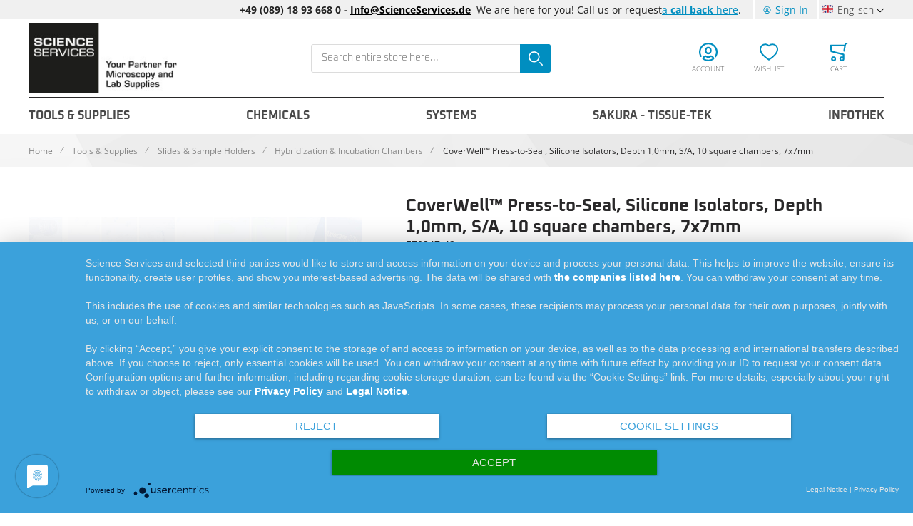

--- FILE ---
content_type: text/html; charset=UTF-8
request_url: https://www.scienceservices.eu/coverwelltm-press-to-seal-silicone-isolators-depth-1-0mm-s-a-10-square-chambers-7x7mm.html
body_size: 27408
content:
<!doctype html>
<html lang="en">
    <head prefix="og: http://ogp.me/ns# fb: http://ogp.me/ns/fb# product: http://ogp.me/ns/product#">
        <!--
        # # # # # # # # # # # # # # # # # # # # # # # # # # # # # # # # # # # # # # # # # # # # #
        #
        #        Dieser Onlineshop wurde von der Agentur www.creativestyle.de umgesetzt         #
        #
        # # # # # # # # # # # # # # # # # # # # # # # # # # # # # # # # # # # # # # # # # # # # #
        -->
        

    <meta data-privacy-proxy-server="https://privacy-proxy-server.usercentrics.eu">
    

    
        <meta charset="utf-8"/>
<meta name="title" content="CoverWell™ Press-to-Seal, Silicone Isolators, Depth 1,0mm, S/A, 10 square chambers, 7x7mm"/>
<meta name="description" content="Isolate specimens using press-to-seal silicone isolators with removable hydrophobic barriers
Silicone isolators allow researchers to isolate specimens using  removable hydrophobic barriers. They may be used to isolate cells grown  in culture dishes or se"/>
<meta name="keywords" content="CoverWell™ Press-to-Seal, Silicone Isolators, Depth 1,0mm, S/A, 10 square chambers, 7x7mm"/>
<meta name="robots" content="INDEX,FOLLOW"/>
<meta name="viewport" content="width=device-width, initial-scale=1"/>
<meta name="format-detection" content="telephone=no"/>
<meta property="og:title" content="CoverWell™ Press-to-Seal, Silicone Isolators, Depth 1,0mm, S/A, 10 square chambers, 7x7mm"/>
<meta property="og:description" content="Isolate specimens using press-to-seal silicone isolators with removable hydrophobic barriers. Silicone (S) / Adhesive (A) – press-to-seal silicone on one side and adhesive on the other side."/>
<meta property="og:image" content="https://www.scienceservices.eu/media/catalog/product/placeholder/default/Platzhalter-Bild_3.jpg"/>
<meta property="og:image:type" content="image/jpeg"/>
<meta property="og:image:alt" content="CoverWell™ Press-to-Seal, Silicone Isolators, Depth 1,0mm, S/A, 10 square chambers, 7x7mm"/>
<meta property="og:url" content="https://www.scienceservices.eu/coverwelltm-press-to-seal-silicone-isolators-depth-1-0mm-s-a-10-square-chambers-7x7mm.html"/>
<meta property="og:locale" content="en_GB"/>
<meta property="og:image:width" content="265"/>
<meta property="og:image:height" content="265"/>
<meta property="og:type" content="product"/>
<meta property="product:availability" content="instock"/>
<meta property="product:category" content="Hybridization & Incubation Chambers"/>
<meta property="product:condition" content="new"/>
<meta property="product:price:currency" content="EUR"/>
<meta property="product:price:amount" content="359.98"/>
<meta property="product:pretax_price:currency" content="EUR"/>
<meta property="product:pretax_price:amount" content="302.5"/>
<title>CoverWell™ Press-to-Seal, Silicone Isolators, Depth 1,0mm, S/A, 10 square chambers, 7x7mm</title>
<link  rel="stylesheet" type="text/css"  media="all" href="https://www.scienceservices.eu/static/version1757953200/_cache/merged/8ed0ffb84e98c44cbced1d6bfc41a5fd.min.css" />
<link  rel="stylesheet" type="text/css"  media="all" href="https://www.scienceservices.eu/static/version1757953200/_cache/merged/6cda70a37e28141cdca9104cda55d6f3.min.css" />

<link rel="preload" as="font" crossorigin="anonymous" href="https://www.scienceservices.eu/static/version1757953200/frontend/Creativestyle/theme-scienceservices/en_GB/fonts/open-sans/open-sans-v34-latin-ext_latin-regular.woff2" />
<link rel="preload" as="font" crossorigin="anonymous" href="https://www.scienceservices.eu/static/version1757953200/frontend/Creativestyle/theme-scienceservices/en_GB/fonts/open-sans/open-sans-v34-latin-ext_latin-700.woff2" />
<link rel="preload" as="font" crossorigin="anonymous" href="https://www.scienceservices.eu/static/version1757953200/frontend/Creativestyle/theme-scienceservices/en_GB/fonts/oxanium/oxanium-v14-latin-700.woff2" />
<link  rel="alternate" hreflang="en" href="https://www.scienceservices.eu/coverwelltm-press-to-seal-silicone-isolators-depth-1-0mm-s-a-10-square-chambers-7x7mm.html" />
<link  rel="alternate" hreflang="de" href="https://www.scienceservices.de/coverwell-press-to-seal-silikon-isolator-tiefe-1-0mm-s-a-10-quadratische-kammern-7x7mm.html" />
<link  rel="alternate" hreflang="x-default" href="https://www.scienceservices.de/coverwell-press-to-seal-silikon-isolator-tiefe-1-0mm-s-a-10-quadratische-kammern-7x7mm.html" />
<link  rel="canonical" href="https://www.scienceservices.eu/coverwelltm-press-to-seal-silicone-isolators-depth-1-0mm-s-a-10-square-chambers-7x7mm.html" />
<link  rel="icon" type="image/x-icon" href="https://www.scienceservices.eu/media/favicon/websites/1/Favicon.jpg" />
<link  rel="shortcut icon" type="image/x-icon" href="https://www.scienceservices.eu/media/favicon/websites/1/Favicon.jpg" />
<meta name="p:domain_verify" content="szqM1H0yIvCF7sDaKRqit6sEqXzvpyUE"/>
<!--oB7g80NASjkVrJUInkhZZ604hHesc3Nr-->



<style>
.ua-fix-content {
    display: contents;
}
.checkout-cart-index .cs-product-tile__articlenumber,
#mini-cart .cs-product-tile__articlenumber {
margin-top: 0;
}
</style>
<style>
#uc-main-banner #uc-btn-deny-banner{background-color: white;
    color: #3ba1db;
}
#uc-main-banner #uc-btn-more-info-banner{background-color: white;
    color: #3ba1db;
}
#uc-main-banner #uc-full-optin-description a{
color: white!important;
    font-weight: 600;
    text-decoration: underline;
}
#uc-main-banner .show-more-btn{
display: flex;
    justify-content: space-evenly;
    flex-wrap: wrap;
}
#uc-main-banner #uc-btn-accept-banner{
order:1;
margin-top:15px;
margin-left:5px;
}
.cs-static-cms-block button.action.subscribe.primary.cs-newsletter__button::after {
    content: "+";
}
</style>        

    



<!--  twitter product cards-->
<meta name="twitter:card" content="product" />
<meta name="twitter:domain" content="https://www.scienceservices.eu/" />
<meta name="twitter:site" content="" />
<meta name="twitter:creator" content="" />
<meta name="twitter:title" content="CoverWell™ Press-to-Seal, Silicone Isolators, Depth 1,0mm, S/A, 10 square chambers, 7x7mm" />
<meta name="twitter:description" content="Isolate specimens using press-to-seal silicone isolators with removable hydrophobic barriers
Silicone isolators allow researchers to isolate specimens using  removable hydrophobic barriers. They may be used to isolate cells grown  in culture dishes or separate multiple specimens affixed to microscope  slides.
Features:


Silicone isolators are available in silicone  thickness 0.5 to 2.5 mm


Isolators are pre-cut into gaskets or as sheet  materials with and  without SecureSeal&trade; clean release adhesive on one or both  surfaces.


Isolators remain sealed to smooth surfaces  during washing steps.


Non-adhesive isolators are autoclavable and  reusable.


Closed chambers may be formed using flexible  RNase free, HybriSlip&trade; covers.


Ordering:
Isolators are  available without coverslips, and packaged 25  per pack. They are available with 3 different gasket types either:


Silicone  (S) / Silicone (S) &ndash; press-to-seal silicone gasket only, no adhesive


Silicone  (S) / Adhesive (A) &ndash; press-to-seal silicone on one side and adhesive on the  other side.


Adhesive  (A) / Adhesive (A) &ndash; press-to-seal adhesive on both sides.


To fulfill  your needs, we also offer the Sheet Material that can be used to match your own  design chambers.
&nbsp;
Instructions for Using Press-to-Seal Silicone Isolators
1. Remove either the adhesive liner or poly liner from the isolator  surface.        2. Apply silicone isolator to glass microscope slide or coverslip  using gentle pressure. Observe seal formed through the opposite side of  the glass.
3. Remove liner (if present) from remaining surface.
4. Add specimen and/or reagent to isolated area.
5. Prevent evaporation by sealing exposed surfaces by gently  pressing a glass coverslip or HybriSlip TM over the chamber surface.
6. Non-adhesive silicone isolators may be easily removed from  slides or coverslips simply by peeling them off. Remove adhesive  isolators from glass slides, slowly and carefully to avoid breaking the  glass.
Non-adhesive Silicone Isolators seal well to both wet or dry surfaces. The best seal is formed on a dry glass surface.
Silicone Isolators may be adhered to themselves as a method to increase isolator depth.
Clean non-adhesive isolators for re-use by washing with detergent and water. Store clean and lint free.
Silicone surfaces may be &ldquo;spot cleaned&rdquo; using a strip of adhesive tape.
Silicone Isolators are intended for Laboratory Use Only" />
<meta name="twitter:image" content="https://www.scienceservices.eu/media/catalog/product/placeholder/default/Platzhalter-Bild_3.jpg" />
<meta name="twitter:data1" content="EUR359.98" />
<meta name="twitter:label1" content="PRICE" />
<meta name="twitter:data2" content="US" />
<meta name="twitter:label2" content="LOCATION" />
<!--  twitter product cards-->
<!--  facebook open graph -->
<meta property="og:site_name" content="" />
<meta property="og:type" content="og:product" />
<meta property="og:title" content="CoverWell™ Press-to-Seal, Silicone Isolators, Depth 1,0mm, S/A, 10 square chambers, 7x7mm" />
<meta property="og:image" content="https://www.scienceservices.eu/media/catalog/product/placeholder/default/Platzhalter-Bild_3.jpg" />
<meta property="og:description" content="Isolate specimens using press-to-seal silicone isolators with removable hydrophobic barriers
Silicone isolators allow researchers to isolate specimens using  removable hydrophobic barriers. They may be used to isolate cells grown  in culture dishes or separate multiple specimens affixed to microscope  slides.
Features:


Silicone isolators are available in silicone  thickness 0.5 to 2.5 mm


Isolators are pre-cut into gaskets or as sheet  materials with and  without SecureSeal&trade; clean release adhesive on one or both  surfaces.


Isolators remain sealed to smooth surfaces  during washing steps.


Non-adhesive isolators are autoclavable and  reusable.


Closed chambers may be formed using flexible  RNase free, HybriSlip&trade; covers.


Ordering:
Isolators are  available without coverslips, and packaged 25  per pack. They are available with 3 different gasket types either:


Silicone  (S) / Silicone (S) &ndash; press-to-seal silicone gasket only, no adhesive


Silicone  (S) / Adhesive (A) &ndash; press-to-seal silicone on one side and adhesive on the  other side.


Adhesive  (A) / Adhesive (A) &ndash; press-to-seal adhesive on both sides.


To fulfill  your needs, we also offer the Sheet Material that can be used to match your own  design chambers.
&nbsp;
Instructions for Using Press-to-Seal Silicone Isolators
1. Remove either the adhesive liner or poly liner from the isolator  surface.        2. Apply silicone isolator to glass microscope slide or coverslip  using gentle pressure. Observe seal formed through the opposite side of  the glass.
3. Remove liner (if present) from remaining surface.
4. Add specimen and/or reagent to isolated area.
5. Prevent evaporation by sealing exposed surfaces by gently  pressing a glass coverslip or HybriSlip TM over the chamber surface.
6. Non-adhesive silicone isolators may be easily removed from  slides or coverslips simply by peeling them off. Remove adhesive  isolators from glass slides, slowly and carefully to avoid breaking the  glass.
Non-adhesive Silicone Isolators seal well to both wet or dry surfaces. The best seal is formed on a dry glass surface.
Silicone Isolators may be adhered to themselves as a method to increase isolator depth.
Clean non-adhesive isolators for re-use by washing with detergent and water. Store clean and lint free.
Silicone surfaces may be &ldquo;spot cleaned&rdquo; using a strip of adhesive tape.
Silicone Isolators are intended for Laboratory Use Only" />
<meta property="og:url" content="https://www.scienceservices.eu/coverwelltm-press-to-seal-silicone-isolators-depth-1-0mm-s-a-10-square-chambers-7x7mm.html?___store=en" />
<meta property="product:price:amount" content="359.98" />
<meta property="product:price:currency" content="EUR" />
<meta property="product:availability" content="instock"/>
<meta property="product:retailer_item_id" content="E70347-42"/>
<!--  facebook open graph -->
<!-- rich pins -->
<meta name="pinterest-rich-pin" content="enabled" />
<!-- rich pins -->
<link rel="preload" href="https://www.scienceservices.eu/media/catalog/product/placeholder/default/Platzhalter-Bild_3.jpg" as="image">

    </head>
    <body data-container="body"
          data-mage-init='{"loaderAjax": {}, "loader": { "icon": "https://www.scienceservices.eu/static/version1757953200/frontend/Creativestyle/theme-scienceservices/en_GB/images/loader-2.gif"}}'
        id="html-body" class="catalog-product-view product-coverwelltm-press-to-seal-silicone-isolators-depth-1-0mm-s-a-10-square-chambers-7x7mm categorypath-tools-supplies-slides-sample-holders-hybridization-incubation-chambers category-hybridization-incubation-chambers page-layout-1column">
        



    <noscript>
        <div class="message global noscript">
            <div class="content">
                <p>
                    <strong>JavaScript seems to be disabled in your browser.</strong>
                    <span>
                        For the best experience on our site, be sure to turn on Javascript in your browser.                    </span>
                </p>
            </div>
        </div>
    </noscript>

<div class="page-wrapper"><div class="cs-container cs-container--top-bar"><div class="cs-container__inner cs-topbar"><div class="cs-topbar__wrapper"><div class="cs-topbar__item cs-topbar__item--usps"><div data-content-type="html" data-appearance="default" data-element="main" data-decoded="true"><p>&nbsp;</p>
<p>&nbsp;</p></div></div><div class="cs-topbar__item cs-topbar__item--hotline"><div class="cs-topbar__hotline" style="text-align: right;"><strong>+49 (089) 18 93 668 0 - <a style="color: black;" href="mailto:info@scienceservices.de">Info@ScienceServices.de</a> &nbsp;</strong> We are here for you! Call us or request <a href="mailto:info@scienceservices.de?bcc=info@scienceservices.de&amp;subject=Request%20a%20Call%20Back&amp;body=Name%3A%0A%0AMy%20request%3A%0A%0APhone%20number%3A%0A%0ADate%20proposed%201%3A%0ADate%20proposed%202%3A%0A%0Awww.ScienceServices.eu">a <strong> call back</strong> here</a>.</div></div><div class="cs-topbar__item cs-topbar__item--authorization">    <div class="authorization-link cs-authorization-link " data-label="or">
        <a href="https://www.scienceservices.eu/customer/account/login/referer/aHR0cHM6Ly93d3cuc2NpZW5jZXNlcnZpY2VzLmV1L2NvdmVyd2VsbHRtLXByZXNzLXRvLXNlYWwtc2lsaWNvbmUtaXNvbGF0b3JzLWRlcHRoLTEtMG1tLXMtYS0xMC1zcXVhcmUtY2hhbWJlcnMtN3g3bW0uaHRtbA~~/" class="cs-authorization-link__link">
            <svg class="cs-authorization-link__icon cs-authorization-link__icon--login" xmlns="http://www.w3.org/2000/svg" viewBox="0 0 33.64 33.64"><path fill="#888" d="M16.82 0A16.82 16.82 0 002.13 25a1.42 1.42 0 102.47-1.38 14 14 0 1124.13.53 1.42 1.42 0 102.41 1.49A16.82 16.82 0 0016.82 0z"/><path fill="#888" d="M16.82 21a6 6 0 006-6v-1.75a6 6 0 10-12 0v1.81a6 6 0 006 5.94zm-3.15-7.79a3.15 3.15 0 016.29 0v1.81a3.15 3.15 0 01-6.29 0v-1.77zm7.62 9.69a1.42 1.42 0 00-1 .39 5.34 5.34 0 01-7 0 1.42 1.42 0 00-1-.39C9.84 22.9 6 25.52 6 29a1.42 1.42 0 00.55 1.12 16.82 16.82 0 0020.59 0 1.42 1.42 0 00.52-1.12c0-3.72-3.77-6.1-6.37-6.1zm-4.47 7.9a13.83 13.83 0 01-7.9-2.45 4.53 4.53 0 013-2.56 8.23 8.23 0 009.85 0 4 4 0 013 2.56 13.84 13.84 0 01-7.95 2.45z"/></svg>            <span class="cs-authorization-link__label">
                Sign In            </span>
        </a>
    </div>
</div><div class="cs-topbar__item cs-topbar__item--language">    <div class="switcher language switcher-language cs-dropdown-switcher cs-dropdown-switcher--topbar cs-dropdown-switcher--language" data-ui-id="language-switcher" id="switcher-language">
        <span class="cs-visually-hidden label switcher-label"><span>Language</span></span>
        <div class="actions dropdown options switcher-options">
            <div class="action toggle switcher-trigger cs-dropdown-switcher__trigger" id="switcher-language-trigger">
                <span class="cs-dropdown-switcher__trigger-span view-en">
                                                    <img
            class="cs-dropdown-switcher__option-icon cs-dropdown-switcher__option-icon--active lazyload"
            src="[data-uri]"
            data-src="https://www.scienceservices.eu/static/version1757953200/frontend/Creativestyle/theme-scienceservices/en_GB/images/icons/flag_en.svg"
            alt="Englisch"
                                >
        <noscript>
            <img
                class="cs-dropdown-switcher__option-icon cs-dropdown-switcher__option-icon--active lazyload"
                src="https://www.scienceservices.eu/static/version1757953200/frontend/Creativestyle/theme-scienceservices/en_GB/images/icons/flag_en.svg"
                alt="Englisch"
            >
        </noscript>
                                                                    Englisch                                                        </span>
            </div>
            <ul class="cs-dropdown-switcher__list dropdown switcher-dropdown"
                data-mage-init='{"dropdownDialog":{
                    "appendTo":"#switcher-language > .options",
                    "triggerTarget":"#switcher-language-trigger",
                    "closeOnMouseLeave": false,
                    "triggerClass":"active",
                    "parentClass":"active",
                    "buttons":null}}'>
                                    <li class="cs-dropdown-switcher__list-item | view-de switcher-option">
                                                    <a data-store-code="de" class="cs-dropdown-switcher__list-item-link" href="#" data-post='{"action":"https:\/\/www.scienceservices.eu\/stores\/store\/redirect\/","data":{"___store":"de","___from_store":"en","uenc":"aHR0cHM6Ly93d3cuc2NpZW5jZXNlcnZpY2VzLmRlL2NvdmVyd2VsbHRtLXByZXNzLXRvLXNlYWwtc2lsaWNvbmUtaXNvbGF0b3JzLWRlcHRoLTEtMG1tLXMtYS0xMC1zcXVhcmUtY2hhbWJlcnMtN3g3bW0uaHRtbD9fX19zdG9yZT1kZQ~~"}}'>
                                                                            <img
            class="cs-dropdown-switcher__option-icon cs-dropdown-switcher__option-icon--de lazyload"
            src="[data-uri]"
            data-src="https://www.scienceservices.eu/static/version1757953200/frontend/Creativestyle/theme-scienceservices/en_GB/images/icons/flag_de.svg"
            alt="Deutsch"
                                >
        <noscript>
            <img
                class="cs-dropdown-switcher__option-icon cs-dropdown-switcher__option-icon--de lazyload"
                src="https://www.scienceservices.eu/static/version1757953200/frontend/Creativestyle/theme-scienceservices/en_GB/images/icons/flag_de.svg"
                alt="Deutsch"
            >
        </noscript>
                                                                                                        Deutsch                                                            </a>
                                            </li>
                                    <li class="cs-dropdown-switcher__list-item | view-en switcher-option">
                                            </li>
                            </ul>
        </div>
    </div>
</div></div></div></div><div class="cs-container cs-container--header"><div class="cs-container__inner"><header class="cs-header"><div class="cs-header__content"><div class="cs-header__offcanvas-toggle">
    <button class="cs-offcanvas-toggle" aria-label="Toggle mobile navigation" aria-expanded="false">
        <span class="cs-offcanvas-toggle__icon"></span>
                    </button>
</div>
<div class="cs-header__logo">
            <a class="logo cs-logo cs-logo--link" href="https://www.scienceservices.eu/" title="Science&#x20;Services&#x20;Logo">
                    <img class="cs-logo__image"
            src="https://www.scienceservices.eu/media/logo/websites/1/Logo_Claim_EN.jpg"
            alt="Science&#x20;Services&#x20;Logo"
            width="170"            height="50"        />
            </a>
    </div>

<div class="cs-header__search">
    <form role="search" class="cs-header-search" id="search_mini_form" action="https://www.scienceservices.eu/catalogsearch/result/" method="get">
        <div class="cs-header-search__field">
            <label class="label cs-header-search__label" for="search" data-role="minisearch-label">
                <span>Search</span>
            </label>
            <input id="search"
                data-mage-init='{
                    "quickSearch":{
                        "formSelector":"#search_mini_form",
                        "url":"https://www.scienceservices.eu/search/ajax/suggest/",
                        "destinationSelector":"#search_autocomplete",
                        "templates": {"term":{"title":"Search terms","template":"Smile_ElasticsuiteCore\/autocomplete\/term"},"product":{"title":"Products","template":"Smile_ElasticsuiteCatalog\/autocomplete\/product"},"category":{"title":"Categories","template":"Smile_ElasticsuiteCatalog\/autocomplete\/category"},"product_attribute":{"title":"Attributes","template":"Smile_ElasticsuiteCatalog\/autocomplete\/product-attribute","titleRenderer":"Smile_ElasticsuiteCatalog\/js\/autocomplete\/product-attribute"}},
                        "priceFormat" : {"pattern":"\u20ac%s","precision":2,"requiredPrecision":2,"decimalSymbol":".","groupSymbol":",","groupLength":3,"integerRequired":false}}
                    }'
                type="search"
                name="q"
                value=""
                placeholder="Search entire store here..."
                class="cs-header-search__input"
                maxlength="128"
                role="combobox"
                aria-haspopup="false"
                aria-autocomplete="both"
                aria-expanded="false"
                autocomplete="off"
                data-block="autocomplete-form"
                aria-controls="search_autocomplete"
            />
            <div class="cs-header-search__action">
                <span class="cs-header-search__close">
                            <img
            class="cs-header-search__close-icon inline-svg"
            src="[data-uri]"
            data-src="https://www.scienceservices.eu/static/version1757953200/frontend/Creativestyle/theme-scienceservices/en_GB/images/icons/header-search/icon-close.svg"
            alt="close"
                                >
        <noscript>
            <img
                class="cs-header-search__close-icon inline-svg"
                src="https://www.scienceservices.eu/static/version1757953200/frontend/Creativestyle/theme-scienceservices/en_GB/images/icons/header-search/icon-close.svg"
                alt="close"
            >
        </noscript>
                        <span class="cs-header-search__close-label">Close search</span>
                </span>
                <button class="cs-header-search__button" type="submit">
                    <span class="cs-header-search__button-container cs-header-search__button-container--search">
                        <svg aria-label="search" class="cs-header-search__button-icon cs-header-search__button-icon--search" xmlns="http://www.w3.org/2000/svg" viewBox="0 0 33.68 33.68"><path fill="#fff" d="M13.12 0a13.12 13.12 0 1013.1 13.12A13.13 13.13 0 0013.13 0zm0 23.4A10.28 10.28 0 1123.4 13.12 10.3 10.3 0 0113.12 23.4zm20.14 7.86l-5.64-5.64a1.42 1.42 0 00-2 2l5.64 5.64a1.42 1.42 0 002-2z"/></svg>                    </span>
                    <span class="cs-header-search__button-container cs-header-search__button-container--loader">
                                <img
            class="cs-header-search__button-icon cs-header-search__button-icon--loader inline-svg"
            src="[data-uri]"
            data-src="https://www.scienceservices.eu/static/version1757953200/frontend/Creativestyle/theme-scienceservices/en_GB/images/icons/header-search/icon-spinner.svg"
            alt="loading"
                                >
        <noscript>
            <img
                class="cs-header-search__button-icon cs-header-search__button-icon--loader inline-svg"
                src="https://www.scienceservices.eu/static/version1757953200/frontend/Creativestyle/theme-scienceservices/en_GB/images/icons/header-search/icon-spinner.svg"
                alt="loading"
            >
        </noscript>
                        </span>
                    <span class="cs-header-search__button-label">Search</span>
                </button>
            </div>
        </div>
        <div
            id="search_autocomplete"
            class="cs-header-search__autocomplete search-autocomplete cs-autocomplete"
            aria-labelledby="search_autocomplete"
            role="grid"
        ></div>
    </form>
</div>
<div class="aw-afptc__promo-offer-link" data-bind="scope: 'awAfptcPromoOffer'" data-role="aw-afptc-promo-offer-link">
    <!-- ko template: getTemplate() --><!-- /ko -->
</div>

    <ul class="header links cs-header__user-nav cs-header-user-nav ">
        <li class="cs-header-user-nav__item cs-header-user-nav__item--search">
    <div class="cs-header-user-nav__link cs-header-user-nav__link--search">
        <div class="cs-header-user-nav__icon-wrapper">
            <svg aria-label="search" class="cs-header-user-nav__icon cs-header-user-nav__icon--search" xmlns="http://www.w3.org/2000/svg" viewBox="0 0 33.68 33.68"><path fill="#324dcf" d="M13.12 0a13.12 13.12 0 1013.1 13.12A13.13 13.13 0 0013.13 0zm0 23.4A10.28 10.28 0 1123.4 13.12 10.3 10.3 0 0113.12 23.4zm20.14 7.86l-5.64-5.64a1.42 1.42 0 00-2 2l5.64 5.64a1.42 1.42 0 002-2z"/></svg>        </div>
                    <span class="cs-header-user-nav__label">Search</span>
            </div>
</li>
    
<li class="cs-header-user-nav__item cs-header-user-nav__item--account">
    <a href="https://www.scienceservices.eu/customer/account/" class="cs-header-user-nav__link">
        <div class="cs-header-user-nav__icon-wrapper">
                            <svg class="cs-header-user-nav__icon cs-header-user-nav__icon--my-account" xmlns="http://www.w3.org/2000/svg" viewBox="0 0 33.64 33.64"><path fill="#324dcf" d="M16.82 0A16.82 16.82 0 002.13 25a1.42 1.42 0 102.47-1.38 14 14 0 1124.13.53 1.42 1.42 0 102.41 1.49A16.82 16.82 0 0016.82 0z"/><path fill="#324dcf" d="M16.82 21a6 6 0 006-6v-1.75a6 6 0 10-12 0v1.81a6 6 0 006 5.94zm-3.15-7.79a3.15 3.15 0 016.29 0v1.81a3.15 3.15 0 01-6.29 0v-1.77zm7.62 9.69a1.42 1.42 0 00-1 .39 5.34 5.34 0 01-7 0 1.42 1.42 0 00-1-.39C9.84 22.9 6 25.52 6 29a1.42 1.42 0 00.55 1.12 16.82 16.82 0 0020.59 0 1.42 1.42 0 00.52-1.12c0-3.72-3.77-6.1-6.37-6.1zm-4.47 7.9a13.83 13.83 0 01-7.9-2.45 4.53 4.53 0 013-2.56 8.23 8.23 0 009.85 0 4 4 0 013 2.56 13.84 13.84 0 01-7.95 2.45z"/></svg>                    </div>
                                    <span class="cs-header-user-nav__label">Account</span>
                        </a>
</li>
<li class="link wishlist cs-header-user-nav__item cs-header-user-nav__item--wishlist" data-bind="scope: 'wishlist'">
    <a class="cs-header-user-nav__link" href="https://www.scienceservices.eu/wishlist/">
        <div class="cs-header-user-nav__icon-wrapper" data-bind="css: { 'cs-header-user-nav__icon-wrapper--with-items': wishlist().counter }">
            <svg class="cs-header-user-nav__icon cs-header-user-nav__icon--wishlist" xmlns="http://www.w3.org/2000/svg" viewBox="0 0 36.86 33.41"><path fill="#324dcf" d="M18.43 33.4a1.4 1.4 0 01-.77-.22A64 64 0 015.16 22.9C3.7 21.38 0 16.35 0 11.32A11.33 11.33 0 0111.32 0a11.2 11.2 0 017.1 2.52A11.2 11.2 0 0125.55 0a11.33 11.33 0 0111.32 11.32c0 5-3.72 10.06-5.15 11.58a64 64 0 01-12.5 10.28 1.4 1.4 0 01-.77.23zm-7.1-30.57a8.5 8.5 0 00-8.5 8.5c0 3.77 2.95 8.1 4.38 9.62a60.58 60.58 0 0011.23 9.35A60.6 60.6 0 0029.65 21c1.43-1.56 4.35-5.9 4.35-9.68a8.48 8.48 0 00-14.58-5.9 1.42 1.42 0 01-1 .43 1.42 1.42 0 01-1-.43 8.4 8.4 0 00-6.1-2.6z"/></svg>            <span class="cs-header-user-nav__qty-counter cs-header-user-nav__qty-counter--wishlist" data-bind="css: { 'cs-header-user-nav__qty-counter--have-items': wishlist().counter, 'cs-header-user-nav__qty-counter--empty': !wishlist().counter }">
                <span class="counter qty cs-header-user-nav__qty-counter-span">
                    <!-- ko if: wishlist().counter -->
                        <!-- ko text: parseInt(wishlist().counter) --><!-- /ko -->
                    <!-- /ko -->
                    <!-- ko if: !wishlist().counter -->
                    0
                    <!-- /ko -->
                </span>
            </span>
        </div>
                    <span class="cs-header-user-nav__label">Wishlist</span>
            </a>
</li>

<li class="cs-header-user-nav__item cs-header-user-nav__item--cart cs-addtocart">
    <div class="cs-addtocart__minicart minicart-wrapper" data-block="minicart">
        <a class="cs-header-user-nav__link cs-addtocart__minicart-link action cs-minicart__toggle"
            href="https://www.scienceservices.eu/checkout/cart/"
                            aria-label="Toggle offcanvas minicart"
                aria-expanded="false"
                        data-bind="scope: 'minicart_content'"
        >
            <div class="cs-header-user-nav__icon-wrapper" data-bind="css: { 'cs-header-user-nav__icon-wrapper--with-items': getCartParam('summary_count') > 0 }">
                <svg class="cs-header-user-nav__icon cs-header-user-nav__icon--my-cart" xmlns="http://www.w3.org/2000/svg" viewBox="0 0 31.72 33.32"><path fill="#324dcf" d="M30.3 0h-2.6a1.42 1.42 0 00-1.4 1.18l-.4 2.3H1.43A1.42 1.42 0 000 5l.9 10.65A1.42 1.42 0 002 16.92l20.94 5.25v2.6a4.38 4.38 0 00-1.55-.3 4.43 4.43 0 104.42 4.43v-.26a1.4 1.4 0 000-.17l-.07-7.42a1.42 1.42 0 00-1.07-1.36l-21-5.28L3 6.32h22.4L24 14.3a1.42 1.42 0 001.16 1.64h.24a1.42 1.42 0 001.4-1.18l2-11.94h1.43A1.42 1.42 0 0030.3 0zm-8.9 30.5a1.6 1.6 0 111.6-1.6 1.6 1.6 0 01-1.6 1.6zM6.44 24.47a4.43 4.43 0 104.42 4.43 4.43 4.43 0 00-4.42-4.43zm0 6A1.6 1.6 0 118 28.9a1.6 1.6 0 01-1.56 1.6z"/></svg>                <span class="counter qty empty cs-header-user-nav__qty-counter cs-header-user-nav__qty-counter--minicart cs-addtocart__minicart-qty-badge" data-bind="css: { 'cs-header-user-nav__qty-counter--have-items': getCartParam('summary_count') > 0, 'cs-header-user-nav__qty-counter--empty': !getCartParam('summary_count') }">
                    <span class="cs-header-user-nav__qty-counter-span cs-addtocart__minicart-qty-text">
                        <!-- ko if: getCartParam('summary_count') -->
                            <!-- ko text: getCartParam('summary_count').toLocaleString(window.LOCALE) --><!-- /ko -->
                        <!-- /ko -->
                    </span>
                </span>
            </div>
                            <span class="cs-header-user-nav__label">Cart</span>
                    </a>
    </div>
            <div class="block block-minicart empty"
             id="block-minicart"
             data-role="dropdownDialog"
             data-mage-init='{"dropdownDialog":{
                "triggerEvent": "touchstart mouseenter",
                "appendTo":"[data-block=minicart]",
                "triggerTarget":".showcart",
                "timeout": "2000",
                "closeOnMouseLeave": false,
                "closeOnEscape": true,
                "triggerClass":"active",
                "parentClass":"active",
                "buttons":[]}}'
        >
                        <div class="cs-offcanvas cs-offcanvas--side_right cs-offcanvas--mini-cart">
                <div class="cs-offcanvas__overlay overlay"></div>
                <div class="cs-offcanvas__drawer drawer">
                    <div class="cs-minicart-offcanvas__wrapper">
                                        <div id="minicart-content-wrapper" class="cs-minicart" data-bind="scope: 'minicart_content'">
                                <!-- ko template: getTemplate() --><!-- /ko -->
                            </div>
                            <div class="cs-minicart__carousel-wrapper"><svg class="cs-minicart__carousel-spinner" xmlns="http://www.w3.org/2000/svg" viewBox="0 0 64 64"><g stroke-width="4" stroke-linecap="round" stroke="#000"><path d="M32 20v-8"><animate attributeName="stroke-opacity" dur="750ms" values="1;.85;.7;.65;.55;.45;.35;.25;.15;.1;0;1" repeatCount="indefinite"/></path><path d="M38 21.608l4-6.929"><animate attributeName="stroke-opacity" dur="750ms" values="0;1;.85;.7;.65;.55;.45;.35;.25;.15;.1;0" repeatCount="indefinite"/></path><path d="M42.392 26l6.929-4"><animate attributeName="stroke-opacity" dur="750ms" values=".1;0;1;.85;.7;.65;.55;.45;.35;.25;.15;.1" repeatCount="indefinite"/></path><path d="M44 32h8"><animate attributeName="stroke-opacity" dur="750ms" values=".15;.1;0;1;.85;.7;.65;.55;.45;.35;.25;.15" repeatCount="indefinite"/></path><path d="M42.392 38l6.929 4"><animate attributeName="stroke-opacity" dur="750ms" values=".25;.15;.1;0;1;.85;.7;.65;.55;.45;.35;.25" repeatCount="indefinite"/></path><path d="M38 42.392l4 6.929"><animate attributeName="stroke-opacity" dur="750ms" values=".35;.25;.15;.1;0;1;.85;.7;.65;.55;.45;.35" repeatCount="indefinite"/></path><path d="M32 44v8"><animate attributeName="stroke-opacity" dur="750ms" values=".45;.35;.25;.15;.1;0;1;.85;.7;.65;.55;.45" repeatCount="indefinite"/></path><path d="M26 42.392l-4 6.929"><animate attributeName="stroke-opacity" dur="750ms" values=".55;.45;.35;.25;.15;.1;0;1;.85;.7;.65;.55" repeatCount="indefinite"/></path><path d="M21.608 38l-6.929 4"><animate attributeName="stroke-opacity" dur="750ms" values=".65;.55;.45;.35;.25;.15;.1;0;1;.85;.7;.65" repeatCount="indefinite"/></path><path d="M20 32h-8"><animate attributeName="stroke-opacity" dur="750ms" values=".7;.65;.55;.45;.35;.25;.15;.1;0;1;.85;.7" repeatCount="indefinite"/></path><path d="M21.608 26l-6.929-4"><animate attributeName="stroke-opacity" dur="750ms" values=".85;.7;.65;.55;.45;.35;.25;.15;.1;0;1;.85" repeatCount="indefinite"/></path><path d="M26 21.608l-4-6.929"><animate attributeName="stroke-opacity" dur="750ms" values="1;.85;.7;.65;.55;.45;.35;.25;.15;.1;0;1" repeatCount="indefinite"/></path></g></svg><div class="cs-minicart__carousel-container">
    
<div class="cs-container cs-container--headline">
    <div class="cs-container__inner">
        <div class="cs-headline ">
            <div class="cs-headline__title">Recommended products</div>
                    </div>
    </div>
</div>
<div class="cs-minicart__carousel"><!-- minicart carousel container --></div>
    
    <div class="cs-container cs-container--button">
        <div class="cs-container__inner">
            <div class="cs-minicart__button-carousel-wrapper">
                <button type="button"
                        class="cs-minicart__button-carousel btn-minicart-close"
                        name="close"
                        id="cs-minicart__button-carousel"
                >
                    <span class="cs-minicart__button-carousel-span">
                        Continue shopping                    </span>
                            <img
            class="cs-minicart__button-carousel-icon inline-svg"
            src="[data-uri]"
            data-src="https://www.scienceservices.eu/static/version1757953200/frontend/Creativestyle/theme-scienceservices/en_GB/images/icons/arrow_next.svg"
            alt="Button icon"
                                >
        <noscript>
            <img
                class="cs-minicart__button-carousel-icon inline-svg"
                src="https://www.scienceservices.eu/static/version1757953200/frontend/Creativestyle/theme-scienceservices/en_GB/images/icons/arrow_next.svg"
                alt="Button icon"
            >
        </noscript>
                    </button>
            </div>
        </div>
    </div>
</div></div>                                </div>
                </div>
            </div>
                    </div>
            
</li>
    </ul>
</div></header></div></div><div class="cs-offcanvas cs-offcanvas--navigation">
    <div class="cs-offcanvas__overlay overlay "></div>
    <div class="cs-offcanvas__drawer drawer cs-offcanvas__drawer--navigation">
        <svg class="cs-offcanvas__spinner" xmlns="http://www.w3.org/2000/svg" viewBox="0 0 64 64"><g stroke-width="4" stroke-linecap="round" stroke="#000"><path d="M32 20v-8"><animate attributeName="stroke-opacity" dur="750ms" values="1;.85;.7;.65;.55;.45;.35;.25;.15;.1;0;1" repeatCount="indefinite"/></path><path d="M38 21.608l4-6.929"><animate attributeName="stroke-opacity" dur="750ms" values="0;1;.85;.7;.65;.55;.45;.35;.25;.15;.1;0" repeatCount="indefinite"/></path><path d="M42.392 26l6.929-4"><animate attributeName="stroke-opacity" dur="750ms" values=".1;0;1;.85;.7;.65;.55;.45;.35;.25;.15;.1" repeatCount="indefinite"/></path><path d="M44 32h8"><animate attributeName="stroke-opacity" dur="750ms" values=".15;.1;0;1;.85;.7;.65;.55;.45;.35;.25;.15" repeatCount="indefinite"/></path><path d="M42.392 38l6.929 4"><animate attributeName="stroke-opacity" dur="750ms" values=".25;.15;.1;0;1;.85;.7;.65;.55;.45;.35;.25" repeatCount="indefinite"/></path><path d="M38 42.392l4 6.929"><animate attributeName="stroke-opacity" dur="750ms" values=".35;.25;.15;.1;0;1;.85;.7;.65;.55;.45;.35" repeatCount="indefinite"/></path><path d="M32 44v8"><animate attributeName="stroke-opacity" dur="750ms" values=".45;.35;.25;.15;.1;0;1;.85;.7;.65;.55;.45" repeatCount="indefinite"/></path><path d="M26 42.392l-4 6.929"><animate attributeName="stroke-opacity" dur="750ms" values=".55;.45;.35;.25;.15;.1;0;1;.85;.7;.65;.55" repeatCount="indefinite"/></path><path d="M21.608 38l-6.929 4"><animate attributeName="stroke-opacity" dur="750ms" values=".65;.55;.45;.35;.25;.15;.1;0;1;.85;.7;.65" repeatCount="indefinite"/></path><path d="M20 32h-8"><animate attributeName="stroke-opacity" dur="750ms" values=".7;.65;.55;.45;.35;.25;.15;.1;0;1;.85;.7" repeatCount="indefinite"/></path><path d="M21.608 26l-6.929-4"><animate attributeName="stroke-opacity" dur="750ms" values=".85;.7;.65;.55;.45;.35;.25;.15;.1;0;1;.85" repeatCount="indefinite"/></path><path d="M26 21.608l-4-6.929"><animate attributeName="stroke-opacity" dur="750ms" values="1;.85;.7;.65;.55;.45;.35;.25;.15;.1;0;1" repeatCount="indefinite"/></path></g></svg>    </div>
</div>
<div class="cs-container cs-container--navigation"><div class="cs-container__inner"><span style="display: none;" id="active-category-path" data-active-category-path="2/565/596/604"></span>
<nav
    class="cs-navigation"
    data-cache-key="87bb16f9ba758179b9e33204bcee196a"
    data-cache-generation-time="1768567533"
    data-mobile-endpoint-url="https://www.scienceservices.eu/navigation/mobile/index/"
    aria-label="Main Navigation"
>
    <ul class="cs-navigation__list cs-navigation__list--main">
                    <li
                class="cs-navigation__item cs-navigation__item--main cs-navigation__item--with-flyout"
                data-category-id="565"
                data-category-identifier=""
            >
                <a href='https://www.scienceservices.eu/tools-supplies'                    class="cs-navigation__link cs-navigation__link--main"
                >
                                        Tools & Supplies                                    </a>
                
<div
    class="cs-navigation__flyout "
    data-category-identifier=""
    data-parent-item-id="565"
>

<ul
    class="cs-navigation__list cs-navigation__list--level_1"
    data-parent-item-id="565"
>
    <li
        class="cs-navigation__item cs-navigation__item--level_1 cs-navigation__item--hidden "
    >
        <a href="https://www.scienceservices.eu/tools-supplies" class="cs-navigation__link cs-navigation__link--level_1 cs-navigation__link--touch">
            Go to Tools & Supplies        </a>
    </li>
    <li
        class="cs-navigation__item cs-navigation__item--level_1"
        data-category-id="566"
            >
        <a
            href="https://www.scienceservices.eu/tools-supplies/general-lab-supplies"
            class="cs-navigation__link cs-navigation__link--level_1"
        >
                        General Lab Supplies                    </a>
            </li>
            <li
        class="cs-navigation__item cs-navigation__item--level_1"
        data-category-id="567"
            >
        <a
            href="https://www.scienceservices.eu/tools-supplies/storage"
            class="cs-navigation__link cs-navigation__link--level_1"
        >
                        Storage                    </a>
            </li>
            <li
        class="cs-navigation__item cs-navigation__item--level_1"
        data-category-id="573"
            >
        <a
            href="https://www.scienceservices.eu/tools-supplies/apertures"
            class="cs-navigation__link cs-navigation__link--level_1"
        >
                        Apertures                    </a>
            </li>
            <li
        class="cs-navigation__item cs-navigation__item--level_1"
        data-category-id="574"
            >
        <a
            href="https://www.scienceservices.eu/tools-supplies/diamond-knifes"
            class="cs-navigation__link cs-navigation__link--level_1"
        >
                        Diamond Knives                    </a>
            </li>
            <li
        class="cs-navigation__item cs-navigation__item--level_1"
        data-category-id="575"
            >
        <a
            href="https://www.scienceservices.eu/tools-supplies/standards-test-objects"
            class="cs-navigation__link cs-navigation__link--level_1"
        >
                        Standards & Test Objects                    </a>
            </li>
            <li
        class="cs-navigation__item cs-navigation__item--level_1"
        data-category-id="579"
            >
        <a
            href="https://www.scienceservices.eu/tools-supplies/embedding-molds-supplies"
            class="cs-navigation__link cs-navigation__link--level_1"
        >
                        Embedding Molds & Supplies                    </a>
            </li>
            <li
        class="cs-navigation__item cs-navigation__item--level_1"
        data-category-id="583"
            >
        <a
            href="https://www.scienceservices.eu/tools-supplies/labels-tabs-tapes.html"
            class="cs-navigation__link cs-navigation__link--level_1"
        >
                        Labels, Tabs & Tapes                    </a>
            </li>
            <li
        class="cs-navigation__item cs-navigation__item--level_1"
        data-category-id="588"
            >
        <a
            href="https://www.scienceservices.eu/tools-supplies/staining-supplies"
            class="cs-navigation__link cs-navigation__link--level_1"
        >
                        Staining Supplies                    </a>
            </li>
            <li
        class="cs-navigation__item cs-navigation__item--level_1"
        data-category-id="593"
            >
        <a
            href="https://www.scienceservices.eu/tools-supplies/filaments"
            class="cs-navigation__link cs-navigation__link--level_1"
        >
                        Filaments                    </a>
            </li>
            <li
        class="cs-navigation__item cs-navigation__item--level_1"
        data-category-id="607"
            >
        <a
            href="https://www.scienceservices.eu/tools-supplies/blades-sharp-fine-tools"
            class="cs-navigation__link cs-navigation__link--level_1"
        >
                        Blades, Sharp & Fine Tools                    </a>
            </li>
            <li
        class="cs-navigation__item cs-navigation__item--level_1"
        data-category-id="596"
            >
        <a
            href="https://www.scienceservices.eu/tools-supplies/slides-sample-holders"
            class="cs-navigation__link cs-navigation__link--level_1"
        >
                        Slides & Sample Holders                    </a>
            </li>
            <li
        class="cs-navigation__item cs-navigation__item--level_1"
        data-category-id="625"
            >
        <a
            href="https://www.scienceservices.eu/tools-supplies/optical-tools"
            class="cs-navigation__link cs-navigation__link--level_1"
        >
                        Optical Tools                    </a>
            </li>
            <li
        class="cs-navigation__item cs-navigation__item--level_1"
        data-category-id="713"
            >
        <a
            href="https://www.scienceservices.eu/tools-supplies/tweezers.html"
            class="cs-navigation__link cs-navigation__link--level_1"
        >
                        Tweezers                    </a>
            </li>
            <li
        class="cs-navigation__item cs-navigation__item--level_1"
        data-category-id="616"
            >
        <a
            href="https://www.scienceservices.eu/tools-supplies/cleaning-supplies.html"
            class="cs-navigation__link cs-navigation__link--level_1"
        >
                        Cleaning Cloth                    </a>
            </li>
            <li
        class="cs-navigation__item cs-navigation__item--level_1"
        data-category-id="860"
            >
        <a
            href="https://www.scienceservices.eu/tools-supplies/sputter-targets.html"
            class="cs-navigation__link cs-navigation__link--level_1"
        >
                        Sputter Targets                    </a>
            </li>
            <li
        class="cs-navigation__item cs-navigation__item--level_1"
        data-category-id="590"
            >
        <a
            href="https://www.scienceservices.eu/tools-supplies/tem-grids"
            class="cs-navigation__link cs-navigation__link--level_1"
        >
                        TEM Grids                    </a>
            </li>
            <li
        class="cs-navigation__item cs-navigation__item--level_1"
        data-category-id="621"
            >
        <a
            href="https://www.scienceservices.eu/tools-supplies/ultracentrifuge-tubes-tools"
            class="cs-navigation__link cs-navigation__link--level_1"
        >
                        Ultracentrifuge Tubes & Tools                    </a>
            </li>
            <li
        class="cs-navigation__item cs-navigation__item--level_1 cs-navigation__item--all "
    >
        <a href="https://www.scienceservices.eu/tools-supplies" class="cs-navigation__link cs-navigation__link--level_1 cs-navigation__link--touch">
            See all Tools & Supplies        </a>
    </li>
</ul>

</div>
            </li>
                    <li
                class="cs-navigation__item cs-navigation__item--main cs-navigation__item--with-flyout"
                data-category-id="628"
                data-category-identifier=""
            >
                <a href='https://www.scienceservices.eu/chemicals.html'                    class="cs-navigation__link cs-navigation__link--main"
                >
                                        Chemicals                                    </a>
                
<div
    class="cs-navigation__flyout "
    data-category-identifier=""
    data-parent-item-id="628"
>

<ul
    class="cs-navigation__list cs-navigation__list--level_1"
    data-parent-item-id="628"
>
    <li
        class="cs-navigation__item cs-navigation__item--level_1 cs-navigation__item--hidden "
    >
        <a href="https://www.scienceservices.eu/chemicals.html" class="cs-navigation__link cs-navigation__link--level_1 cs-navigation__link--touch">
            Go to Chemicals        </a>
    </li>
    <li
        class="cs-navigation__item cs-navigation__item--level_1"
        data-category-id="858"
            >
        <a
            href="https://www.scienceservices.eu/chemicals/dehydration-infiltration.html"
            class="cs-navigation__link cs-navigation__link--level_1"
        >
                        Dehydration and Infiltration                    </a>
            </li>
            <li
        class="cs-navigation__item cs-navigation__item--level_1"
        data-category-id="641"
            >
        <a
            href="https://www.scienceservices.eu/chemicals/embedding-media.html"
            class="cs-navigation__link cs-navigation__link--level_1"
        >
                        Embedding Media                    </a>
            </li>
            <li
        class="cs-navigation__item cs-navigation__item--level_1"
        data-category-id="635"
            >
        <a
            href="https://www.scienceservices.eu/chemicals/adhesives-mounting-media.html"
            class="cs-navigation__link cs-navigation__link--level_1"
        >
                        Mounting Media                    </a>
            </li>
            <li
        class="cs-navigation__item cs-navigation__item--level_1"
        data-category-id="629"
            >
        <a
            href="https://www.scienceservices.eu/chemicals/fixatives-and-buffer-solutions.html"
            class="cs-navigation__link cs-navigation__link--level_1"
        >
                        Fixatives and Buffer Solutions                    </a>
            </li>
            <li
        class="cs-navigation__item cs-navigation__item--level_1"
        data-category-id="631"
            >
        <a
            href="https://www.scienceservices.eu/chemicals/immunogold-labelling.html"
            class="cs-navigation__link cs-navigation__link--level_1"
        >
                        Immunogold Labelling                    </a>
            </li>
            <li
        class="cs-navigation__item cs-navigation__item--level_1"
        data-category-id="855"
            >
        <a
            href="https://www.scienceservices.eu/chemicals/adhesives-and-mounting-waxes.html"
            class="cs-navigation__link cs-navigation__link--level_1"
        >
                        Adhesives and Mounting Waxes                    </a>
            </li>
            <li
        class="cs-navigation__item cs-navigation__item--level_1"
        data-category-id="813"
            >
        <a
            href="https://www.scienceservices.eu/chemicals/colloidal-compounds-and-conductive-adhesives.html"
            class="cs-navigation__link cs-navigation__link--level_1"
        >
                        Colloidal Compounds and Conductive Adhesives                    </a>
            </li>
            <li
        class="cs-navigation__item cs-navigation__item--level_1"
        data-category-id="760"
            >
        <a
            href="https://www.scienceservices.eu/chemicals/contrasting-agents-for-em.html"
            class="cs-navigation__link cs-navigation__link--level_1"
        >
                        Staining Agents for EM                    </a>
            </li>
            <li
        class="cs-navigation__item cs-navigation__item--level_1 cs-navigation__item--all "
    >
        <a href="https://www.scienceservices.eu/chemicals.html" class="cs-navigation__link cs-navigation__link--level_1 cs-navigation__link--touch">
            See all Chemicals        </a>
    </li>
</ul>

</div>
            </li>
                    <li
                class="cs-navigation__item cs-navigation__item--main cs-navigation__item--with-flyout"
                data-category-id="644"
                data-category-identifier=""
            >
                <a href='https://www.scienceservices.eu/systems'                    class="cs-navigation__link cs-navigation__link--main"
                >
                                        Systems                                    </a>
                
<div
    class="cs-navigation__flyout "
    data-category-identifier=""
    data-parent-item-id="644"
>

<ul
    class="cs-navigation__list cs-navigation__list--level_1"
    data-parent-item-id="644"
>
    <li
        class="cs-navigation__item cs-navigation__item--level_1 cs-navigation__item--hidden "
    >
        <a href="https://www.scienceservices.eu/systems" class="cs-navigation__link cs-navigation__link--level_1 cs-navigation__link--touch">
            Go to Systems        </a>
    </li>
    <li
        class="cs-navigation__item cs-navigation__item--level_1"
        data-category-id="733"
            >
        <a
            href="https://www.scienceservices.eu/systems/coating-systems"
            class="cs-navigation__link cs-navigation__link--level_1"
        >
                        Coating Systems                    </a>
            </li>
            <li
        class="cs-navigation__item cs-navigation__item--level_1"
        data-category-id="824"
            >
        <a
            href="https://www.scienceservices.eu/systems/staining-systems"
            class="cs-navigation__link cs-navigation__link--level_1"
        >
                        Staining Systems                    </a>
            </li>
            <li
        class="cs-navigation__item cs-navigation__item--level_1"
        data-category-id="746"
            >
        <a
            href="https://www.scienceservices.eu/systems/tissue-processors"
            class="cs-navigation__link cs-navigation__link--level_1"
        >
                        Tissue Processors                    </a>
            </li>
            <li
        class="cs-navigation__item cs-navigation__item--level_1"
        data-category-id="734"
            >
        <a
            href="https://www.scienceservices.eu/catalog/category/view/s/cryo-preparation-systems/id/734/"
            class="cs-navigation__link cs-navigation__link--level_1"
        >
                        Cryo Preparation Systems                    </a>
            </li>
            <li
        class="cs-navigation__item cs-navigation__item--level_1"
        data-category-id="646"
            >
        <a
            href="https://www.scienceservices.eu/systems/microscopes"
            class="cs-navigation__link cs-navigation__link--level_1"
        >
                        Microscopes                    </a>
            </li>
            <li
        class="cs-navigation__item cs-navigation__item--level_1"
        data-category-id="792"
            >
        <a
            href="https://www.scienceservices.eu/systems/laboratory-microwave-oven"
            class="cs-navigation__link cs-navigation__link--level_1"
        >
                        Laboratory Microwave Oven                    </a>
            </li>
            <li
        class="cs-navigation__item cs-navigation__item--level_1"
        data-category-id="742"
            >
        <a
            href="https://www.scienceservices.eu/systems/plasma-cleaner-and-pumping-stations.html"
            class="cs-navigation__link cs-navigation__link--level_1"
        >
                        Plasma Cleaner and Pumping Stations                    </a>
            </li>
            <li
        class="cs-navigation__item cs-navigation__item--level_1"
        data-category-id="770"
            >
        <a
            href="https://www.scienceservices.eu/systems/rotation-microtomes.html"
            class="cs-navigation__link cs-navigation__link--level_1"
        >
                        Rotation Microtomes                    </a>
            </li>
            <li
        class="cs-navigation__item cs-navigation__item--level_1"
        data-category-id="706"
            >
        <a
            href="https://www.scienceservices.eu/systems/scanner"
            class="cs-navigation__link cs-navigation__link--level_1"
        >
                        Scanner                    </a>
            </li>
            <li
        class="cs-navigation__item cs-navigation__item--level_1"
        data-category-id="801"
            >
        <a
            href="https://www.scienceservices.eu/catalog/category/view/s/anti-vibration-systems/id/801/"
            class="cs-navigation__link cs-navigation__link--level_1"
        >
                        Anti Vibration Systems                    </a>
            </li>
            <li
        class="cs-navigation__item cs-navigation__item--level_1"
        data-category-id="657"
            >
        <a
            href="https://www.scienceservices.eu/systems/ultracentrifugation"
            class="cs-navigation__link cs-navigation__link--level_1"
        >
                        Ultracentrifugation                    </a>
            </li>
            <li
        class="cs-navigation__item cs-navigation__item--level_1"
        data-category-id="698"
            >
        <a
            href="https://www.scienceservices.eu/systems/vacuumpumps"
            class="cs-navigation__link cs-navigation__link--level_1"
        >
                        Vacuum Pumps                    </a>
            </li>
            <li
        class="cs-navigation__item cs-navigation__item--level_1"
        data-category-id="700"
            >
        <a
            href="https://www.scienceservices.eu/systems/cell-counting"
            class="cs-navigation__link cs-navigation__link--level_1"
        >
                        Cell Counters                    </a>
            </li>
            <li
        class="cs-navigation__item cs-navigation__item--level_1 cs-navigation__item--all "
    >
        <a href="https://www.scienceservices.eu/systems" class="cs-navigation__link cs-navigation__link--level_1 cs-navigation__link--touch">
            See all Systems        </a>
    </li>
</ul>

</div>
            </li>
                    <li
                class="cs-navigation__item cs-navigation__item--main"
                data-category-id="891"
                data-category-identifier=""
            >
                <a href='https://www.scienceservices.eu/sakura-tissue-tek.html'                    class="cs-navigation__link cs-navigation__link--main"
                >
                                        Sakura - Tissue-Tek                                    </a>
                            </li>
                    <li
                class="cs-navigation__item cs-navigation__item--main"
                data-category-id="867"
                data-category-identifier=""
            >
                <a href='https://www.scienceservices.eu/infothek.html'                    class="cs-navigation__link cs-navigation__link--main"
                >
                                        Infothek                                    </a>
                            </li>
            </ul>
</nav>
</div></div><div class="cs-container cs-container--breadcrumbs"><div class="cs-container__inner">        <div class="cs-breadcrumbs">
        <ul class="cs-breadcrumbs__list">
                            <li class="cs-breadcrumbs__item home">
                                            <a
                            class="cs-breadcrumbs__link"
                            href="https://www.scienceservices.eu/"
                            title="Go to Home Page"
                        >
                            <span>
                                Home                            </span>
                        </a>
                                                            </li>
                            <li class="cs-breadcrumbs__item category565">
                                            <a
                            class="cs-breadcrumbs__link"
                            href="https://www.scienceservices.eu/tools-supplies"
                            title=""
                        >
                            <span>
                                Tools &amp; Supplies                            </span>
                        </a>
                                                            </li>
                            <li class="cs-breadcrumbs__item category596">
                                            <a
                            class="cs-breadcrumbs__link"
                            href="https://www.scienceservices.eu/tools-supplies/slides-sample-holders"
                            title=""
                        >
                            <span>
                                Slides &amp; Sample Holders                            </span>
                        </a>
                                                            </li>
                            <li class="cs-breadcrumbs__item category604">
                                            <a
                            class="cs-breadcrumbs__link"
                            href="https://www.scienceservices.eu/tools-supplies/slides-sample-holders/hybridization-incubation-chambers.html"
                            title=""
                        >
                            <span>
                                Hybridization &amp; Incubation Chambers                             </span>
                        </a>
                                                            </li>
                            <li class="cs-breadcrumbs__item product">
                                            <span>
                            CoverWell™ Press-to-Seal, Silicone Isolators, Depth 1,0mm, S/A, 10 square chambers, 7x7mm                        </span>
                                    </li>
                    </ul>
    </div>
</div></div><main id="maincontent" class="none"><span id="contentarea" tabindex="-1"></span>
<div class="columns"><div class="column main"><div class="cs-container cs-container--page-pdp-top"><div class="cs-container__inner"><div class="page messages cs-page-product__messages"><div data-placeholder="messages"></div>
<div data-bind="scope: 'messages'">
    <div data-bind="attr: {
    class: (cookieMessages && cookieMessages.length > 0) || (messages().messages && messages().messages.length > 0)
        ? 'cs-messages cs-messages--active'
        : 'cs-messages'
    }">
        <!-- ko if: cookieMessages && cookieMessages.length > 0 -->
        <div aria-atomic="true" role="alert" data-bind="foreach: { data: cookieMessages, as: 'message' }" class="messages cs-messages__inner">
            <div data-bind="attr: {
                class: 'message-' + message.type + ' ' + message.type + ' message cs-messages__message cs-messages__message--' + message.type + ' cs-messages__message--cm-idx-' + $index(),
                'data-ui-id': 'message-' + message.type
                }
                                ">
                <div data-bind="html: $parent.prepareMessageForHtml(message.text)" class="cs-messages__text"></div>
                            </div>
        </div>
        <!-- /ko -->
        <!-- ko if: messages().messages && messages().messages.length > 0 -->
        <div aria-atomic="true" role="alert" data-bind="foreach: { data: messages().messages, as: 'message' }" class="messages cs-messages__inner">
            <div data-bind="attr: {
                class: 'message-' + message.type + ' ' + message.type + ' message cs-messages__message cs-messages__message--' + message.type + ' cs-messages__message--cm-idx-' + $index(),
                'data-ui-id': 'message-' + message.type
                }
                                ">
                <div data-bind="html: $parent.prepareMessageForHtml(message.text)" class="cs-messages__text"></div>
                            </div>
        </div>
        <!-- /ko -->
    </div>
</div>

</div><div class="cs-page-product__top"><div class="cs-page-product__gallery"><span id="gallery-prev-area" tabindex="-1"></span>
<div class="action-skip-wrapper"><a class="action skip cs-visually-hidden gallery-next-area"
   href="#gallery-next-area">
    <span>
        Skip to the end of the images gallery    </span>
</a>
</div>
<div class="gallery-placeholder _block-content-loading cs-product-gallery cs-product-gallery--single" data-gallery-role="gallery-placeholder">
    <picture class="cs-product-gallery__placeholder-image gallery-placeholder__image">
        <img
            src="https://www.scienceservices.eu/media/catalog/product/placeholder/default/Platzhalter-Bild_3.jpg"
            alt=""
            width="500"
            height="500"
            class="cs-product-gallery__placeholder-img"
        >
    </picture>
</div>



<div class="action-skip-wrapper"><a class="action skip cs-visually-hidden gallery-prev-area"
   href="#gallery-prev-area">
    <span>
        Skip to the beginning of the images gallery    </span>
</a>
</div><span id="gallery-next-area" tabindex="-1"></span>
<ul class="cs-page-product__badges">






</ul></div><div class="cs-page-product__buybox"><div class="product-info-main cs-buybox"><div class="cs-buybox__section cs-buybox__section--essentials"><div class="page-title-wrapper&#x20;cs-buybox__product-name">
    <h1 class="page-title"
                >
        <span class="base" data-ui-id="page-title-wrapper" >CoverWell™ Press-to-Seal, Silicone Isolators, Depth 1,0mm, S/A, 10 square chambers, 7x7mm</span>    </h1>
    </div>
<div class="cs-buybox__sku">
    <p>E70347-42</p>
</div>
</div>
<div class="product attribute overview">
        <div class="value" >Isolate specimens using press-to-seal silicone isolators with removable hydrophobic barriers. Silicone (S) / Adhesive (A) – press-to-seal silicone on one side and adhesive on the other side.</div>
</div>
<div class="product-info-price cs-buybox__price"><div class="price-box price-final_price" data-role="priceBox" data-product-id="2822" data-price-box="product-id-2822">
    <span class="price-container price-final_price&#x20;tax&#x20;weee">
                

    <span id="price-excluding-tax-product-price-2822"
          data-label="Excl.&#x20;Tax"
          data-price-amount="302.5"
          data-price-type="basePrice"
          class="price-wrapper price-excluding-tax">
        <span class="price">€302.50</span></span>
        <span  id="price-including-tax-product-price-2822"        data-label="Incl.&#x20;Tax"            data-price-amount="359.975001"
            data-price-type="finalPrice"
            class="price-wrapper price-including-tax"
        ><span class="price">€359.98</span></span>
</span>

</div> </div><div class="cs-buybox__section cs-buybox__section--product-form">
<div class="product-add-form">
    <form data-product-sku="E70347-42"
          action="https://www.scienceservices.eu/checkout/cart/add/uenc/aHR0cHM6Ly93d3cuc2NpZW5jZXNlcnZpY2VzLmV1L2NvdmVyd2VsbHRtLXByZXNzLXRvLXNlYWwtc2lsaWNvbmUtaXNvbGF0b3JzLWRlcHRoLTEtMG1tLXMtYS0xMC1zcXVhcmUtY2hhbWJlcnMtN3g3bW0uaHRtbA~~/product/2822/" method="post"
          id="product_addtocart_form"          onsubmit="deferATCClick(); return false;"
    >
        <input type="hidden" name="product" value="2822" />
        <input type="hidden" name="selected_configurable_option" value="" />
        <input type="hidden" name="related_product" id="related-products-field" value="" />
        <input type="hidden" name="item"  value="2822" />
        <input name="form_key" type="hidden" value="uwk3hnHrg0SO7pWc" />                                <div class="box-tocart cs-buybox__addtocart ">
        <div class="cs-buybox__addtocart-fieldset">
                            <div class="cs-buybox__qty-wrapper">
                    
                    <div class="cs-buybox__qty-increment">
                                                <div class="cs-qty-increment ">
    <input type="number"
           name="qty"
           size="3"
           class="cs-qty-increment__input "
           aria-label="Quantity"
           value="1"
           id="qty" data-validate="{&quot;required-number&quot;:true,&quot;validate-item-quantity&quot;:{&quot;maxAllowed&quot;:10000}}" min="" max="10000"    >

    
            <span role="button" tabindex="0" class="cs-qty-increment__button cs-qty-increment__button--decrement" aria-pressed="false">
            <svg aria-label="Decrement product quantity icon" class="cs-qty-increment__icon cs-qty-increment__icon--decrement" xmlns="http://www.w3.org/2000/svg" viewBox="0 0 8 2" fill="#324dcf"><path d="M0 0h8v2H0z"/></svg>        </span>
    
            <span role="button" tabindex="0" class="cs-qty-increment__button cs-qty-increment__button--increment" aria-pressed="false">
            <svg aria-label="Increment product quantity icon" class="cs-qty-increment__icon cs-qty-increment__icon--increment" xmlns="http://www.w3.org/2000/svg" viewBox="0 0 8.72 8.72" fill="#324dcf"><path d="M8.72 3.65H5.07V0H3.65v3.65H0v1.42h3.65v3.65h1.42V5.07h3.65V3.65"/></svg>        </span>
    </div>
                    </div>
                </div>
            
            <div class="cs-buybox__addtocart-actions cs-addtocart">
                
<div id="instant-purchase" data-bind="scope:'instant-purchase'">
    <!-- ko template: getTemplate() --><!-- /ko -->
</div>

<div class="cs-addtocart__wrapper">
<button type="submit" title="Add to Cart"
                class="tocart primary cs-addtocart__button cs-buybox__addtocart-button"
        disabled="disabled">
                    <svg aria-label="Add to Cart" class="cs-addtocart__button-icon" xmlns="http://www.w3.org/2000/svg" viewBox="0 0 31.72 33.32"><path fill="#fff" d="M30.3 0h-2.6a1.42 1.42 0 00-1.4 1.18l-.4 2.3H1.43A1.42 1.42 0 000 5l.9 10.65A1.42 1.42 0 002 16.92l20.94 5.25v2.6a4.38 4.38 0 00-1.55-.3 4.43 4.43 0 104.42 4.43v-.26a1.4 1.4 0 000-.17l-.07-7.42a1.42 1.42 0 00-1.07-1.36l-21-5.28L3 6.32h22.4L24 14.3a1.42 1.42 0 001.16 1.64h.24a1.42 1.42 0 001.4-1.18l2-11.94h1.43A1.42 1.42 0 0030.3 0zm-8.9 30.5a1.6 1.6 0 111.6-1.6 1.6 1.6 0 01-1.6 1.6zM6.44 24.47a4.43 4.43 0 104.42 4.43 4.43 4.43 0 00-4.42-4.43zm0 6A1.6 1.6 0 118 28.9a1.6 1.6 0 01-1.56 1.6z"/></svg>    
            <strong class="cs-addtocart__button-label">Add to Cart</strong>
    
                    
                <strong class="cs-addtocart__loading">
    <strong class="cs-addtocart__loading-ball cs-addtocart__loading-ball--1"></strong>
    <strong class="cs-addtocart__loading-ball cs-addtocart__loading-ball--2"></strong>
    <strong class="cs-addtocart__loading-ball cs-addtocart__loading-ball--3"></strong>
</strong>
                    <strong class=""></strong>
        
                <strong class="cs-addtocart__feedback-bg"></strong>
                            <img
            class="cs-addtocart__success-icon inline-svg"
            src="[data-uri]"
            data-src="https://www.scienceservices.eu/static/version1757953200/frontend/Creativestyle/theme-scienceservices/en_GB/images/icons/addtocart/icon-success.svg"
            alt="Thank you!"
                                >
        <noscript>
            <img
                class="cs-addtocart__success-icon inline-svg"
                src="https://www.scienceservices.eu/static/version1757953200/frontend/Creativestyle/theme-scienceservices/en_GB/images/icons/addtocart/icon-success.svg"
                alt="Thank you!"
            >
        </noscript>
                                <strong class="cs-addtocart__success-label">Thank you!</strong>
        
                                    <img
            class="cs-addtocart__fail-icon inline-svg"
            src="[data-uri]"
            data-src="https://www.scienceservices.eu/static/version1757953200/frontend/Creativestyle/theme-scienceservices/en_GB/images/icons/addtocart/icon-fail.svg"
            alt="Something went wrong"
                                >
        <noscript>
            <img
                class="cs-addtocart__fail-icon inline-svg"
                src="https://www.scienceservices.eu/static/version1757953200/frontend/Creativestyle/theme-scienceservices/en_GB/images/icons/addtocart/icon-fail.svg"
                alt="Something went wrong"
            >
        </noscript>
                                <strong class="cs-addtocart__fail-label">Something went wrong</strong>
            </button>
</div>
            </div>
        </div>
    </div>

        
                    </form>
</div>





</div><div class="cs-buybox__section cs-buybox__section--extras"><div class="extras-row one"><div class="product-social-links">
<ul class="product-addto-links cs-buybox__addto-list" data-role="add-to-links">
            <li class="cs-buybox__addto-item cs-buybox__addto-item--wishlist">
        <a href="#"
           class="action towishlist cs-buybox__addto-link"
           title="Add to Wish List"
           data-role="add-to-links"
           data-post='{"action":"https:\/\/www.scienceservices.eu\/wishlist\/index\/add\/","data":{"product":2822,"uenc":"aHR0cHM6Ly93d3cuc2NpZW5jZXNlcnZpY2VzLmV1L2NvdmVyd2VsbHRtLXByZXNzLXRvLXNlYWwtc2lsaWNvbmUtaXNvbGF0b3JzLWRlcHRoLTEtMG1tLXMtYS0xMC1zcXVhcmUtY2hhbWJlcnMtN3g3bW0uaHRtbA~~"}}'
           data-uenc-update='true'
           data-action="add-to-wishlist"
           data-product-id="2822"
        >
            <svg class="cs-buybox__addto-icon cs-buybox__addto-icon--wishlist towishlist-icon" xmlns="http://www.w3.org/2000/svg" viewBox="0 0 36.86 33.41"><path d="M18.43 33.4a1.4 1.4 0 01-.77-.22A64 64 0 015.16 22.9C3.7 21.38 0 16.35 0 11.32A11.33 11.33 0 0111.32 0a11.2 11.2 0 017.1 2.52A11.2 11.2 0 0125.55 0a11.33 11.33 0 0111.32 11.32c0 5-3.72 10.06-5.15 11.58a64 64 0 01-12.5 10.28 1.4 1.4 0 01-.77.23zm-7.1-30.57a8.5 8.5 0 00-8.5 8.5c0 3.77 2.95 8.1 4.38 9.62a60.58 60.58 0 0011.23 9.35A60.6 60.6 0 0029.65 21c1.43-1.56 4.35-5.9 4.35-9.68a8.48 8.48 0 00-14.58-5.9 1.42 1.42 0 01-1 .43 1.42 1.42 0 01-1-.43 8.4 8.4 0 00-6.1-2.6z"/></svg>            <span class="cs-buybox__addto-link-text">Add to Wish List</span>
        </a>
    </li>

</ul>
</div><div class="sc-product-request cs-addtocart__wrapper"><!-- ko scope: 'sc-product-request-container' -->
    <button data-role="sc-product-request-trigger" class="sc-product-request-trigger tocart primary cs-addtocart__button cs-buybox__addtocart-button" data-bind="event: {'click': openModal}">Request</button>
    <!-- ko template: getTemplate() --><!-- /ko -->
<!-- /ko -->




</div></div><div class="extras-row two">
</div></div></div></div></div></div></div><div class="cs-container cs-container--page-pdp-details-nav"><div class="cs-container__inner"><nav class="cs-product-details-nav">
        <ul class="cs-product-details-nav__list">
            <li class="cs-product-details-nav__item">
            <a class="cs-product-details-nav__link" href="#main">
                Product Details            </a>
        </li>
        </ul>
</nav>
</div></div>
<div class="cs-product-details">

    <section
        class="cs-product-details__item cs-product-details__item--main "
        id="main"
        data-mage-init='{"collapsible": {"active":true,"openedState":"active","mediaQueryScope":"(max-width: 767px)"}}'    >
        <div class="cs-container cs-container--page-pdp-details-main">
            <div class="cs-container__inner">
                                    <header class="cs-product-details__headline" data-role="title">
                        <h2 class="cs-product-details__headline-title">
                            Product Details                        </h2>
                                            </header>
                            <div class="cs-product-details__content" data-role="content">
            <div class="cs-product-details-main">

        <div class="cs-product-details-main__column cs-product-details-main__column--left">                    <section
                class="cs-product-details-main__item cs-product-details-main__item--description "
                id="description"
                            >
                                    <header class="cs-product-details-main__headline" data-role="title">
                        <h3 class="cs-product-details-main__headline-title">
                            Description                        </h3>
                    </header>
                                <div class="cs-product-details-main__content" data-role="content">
                    <div class="product attribute description">
        <div class="value" ><div class="cms-grid-row"><div class="cms-grid-col col1-70"><p><strong>Isolate specimens using press-to-seal silicone isolators with removable hydrophobic barriers</strong></p>
<p>Silicone isolators allow researchers to isolate specimens using  removable hydrophobic barriers. They may be used to isolate cells grown  in culture dishes or separate multiple specimens affixed to microscope  slides.</p>
<p><strong>Features:</strong></p>
<ul class="chapter7">
<li>
<p>Silicone isolators are available in silicone  thickness 0.5 to 2.5 mm</p>
</li>
<li>
<p>Isolators are pre-cut into gaskets or as sheet  materials with and  without SecureSeal&trade; clean release adhesive on one or both  surfaces.</p>
</li>
<li>
<p>Isolators remain sealed to smooth surfaces  during washing steps.</p>
</li>
<li>
<p>Non-adhesive isolators are autoclavable and  reusable.</p>
</li>
<li>
<p>Closed chambers may be formed using flexible  RNase free, HybriSlip&trade; covers.</p>
</li>
</ul>
<p><strong>Ordering:</strong></p>
<p>Isolators are  available without coverslips, and packaged <strong>25  per pack</strong>. They are available with 3 different gasket types either:</p>
<ul class="chapter7">
<li>
<p>Silicone  (S) / Silicone (S) &ndash; press-to-seal silicone gasket only, no adhesive</p>
</li>
<li>
<p>Silicone  (S) / Adhesive (A) &ndash; press-to-seal silicone on one side and adhesive on the  other side.</p>
</li>
<li>
<p>Adhesive  (A) / Adhesive (A) &ndash; press-to-seal adhesive on both sides.</p>
</li>
</ul>
<p>To fulfill  your needs, we also offer the Sheet Material that can be used to match your own  design chambers.</p>
<p>&nbsp;</p>
<p><strong>Instructions for Using Press-to-Seal Silicone Isolators</strong></p>
<p>1. Remove either the adhesive liner or poly liner from the isolator  surface.        2. Apply silicone isolator to glass microscope slide or coverslip  using gentle pressure. Observe seal formed through the opposite side of  the glass.</p>
<p>3. Remove liner (if present) from remaining surface.</p>
<p>4. Add specimen and/or reagent to isolated area.</p>
<p>5. Prevent evaporation by sealing exposed surfaces by gently  pressing a glass coverslip or HybriSlip TM over the chamber surface.</p>
<p>6. Non-adhesive silicone isolators may be easily removed from  slides or coverslips simply by peeling them off. Remove adhesive  isolators from glass slides, slowly and carefully to avoid breaking the  glass.</p>
<p>Non-adhesive Silicone Isolators seal well to both wet or dry surfaces. The best seal is formed on a dry glass surface.</p>
<p>Silicone Isolators may be adhered to themselves as a method to increase isolator depth.</p>
<p>Clean non-adhesive isolators for re-use by washing with detergent and water. Store clean and lint free.</p>
<p>Silicone surfaces may be &ldquo;spot cleaned&rdquo; using a strip of adhesive tape.</p>
<p><strong>Silicone Isolators are intended for Laboratory Use Only</strong></p></div><div class="cms-grid-col col2-30"></div></div></div>
</div>                </div>
            </section>
            </div>    
        <div class="cs-product-details-main__column cs-product-details-main__column--right">                    <section
                class="cs-product-details-main__item cs-product-details-main__item--additional "
                id="additional"
                            >
                                    <header class="cs-product-details-main__headline" data-role="title">
                        <h3 class="cs-product-details-main__headline-title">
                            More Information                        </h3>
                    </header>
                                <div class="cs-product-details-main__content" data-role="content">
                    <div class="additional-attributes-wrapper table-wrapper">
        <table class="data table additional-attributes" id="product-attribute-specs-table">
            <caption class="table-caption">More Information</caption>
            <tbody>
                                        <tr>
                    <th class="col label" scope="row">Chambers Size</th>
                    <td class="col data" data-th="Chambers&#x20;Size">
                                                                            7x7mm                                            </td>
                </tr>
                                                    <tr>
                    <th class="col label" scope="row">Form of Chambers</th>
                    <td class="col data" data-th="Form&#x20;of&#x20;Chambers">
                                                                            <div class="science-attributes-wrapper">
	                                                                <div class="science-attributes" >
			                            				                            <span>square</span>
			                            			                            			                            
                                    </div>
	                                                        </div>
                                            </td>
                </tr>
                                                    <tr>
                    <th class="col label" scope="row">Chambers Height</th>
                    <td class="col data" data-th="Chambers&#x20;Height">
                                                                            1,0mm                                            </td>
                </tr>
                                                    <tr>
                    <th class="col label" scope="row">Chambers Material</th>
                    <td class="col data" data-th="Chambers&#x20;Material">
                                                                            Silicone                                            </td>
                </tr>
                                                    <tr>
                    <th class="col label" scope="row">Number of Chambers</th>
                    <td class="col data" data-th="Number&#x20;of&#x20;Chambers">
                                                                            <div class="science-attributes-wrapper">
	                                                                <div class="science-attributes" >
			                            				                            <span>10</span>
			                            			                            			                            
                                    </div>
	                                                        </div>
                                            </td>
                </tr>
                                                                            <tr>
                    <th class="col label" scope="row">Dimensions</th>
                    <td class="col data" data-th="Dimensions">
                                                                            25x48mm                                            </td>
                </tr>
                                                    <tr>
                    <th class="col label" scope="row">Form</th>
                    <td class="col data" data-th="Form">
                                                                            <div class="science-attributes-wrapper">
	                                                                <div class="science-attributes" >
			                            				                            <span>rectangular</span>
			                            			                            			                            
                                    </div>
	                                                        </div>
                                            </td>
                </tr>
                                                    <tr>
                    <th class="col label" scope="row">Packing Unit</th>
                    <td class="col data" data-th="Packing&#x20;Unit">
                                                                            25 pieces                                            </td>
                </tr>
                        
            
            </tbody>
        </table>
    </div>                </div>
            </section>
            </div>    
</div>        </div>
                </div>
        </div>
        </section>


</div>

<input name="form_key" type="hidden" value="uwk3hnHrg0SO7pWc" />



<div id="monkey_campaign" style="display:none;"
     data-mage-init='{"campaigncatcher":{"checkCampaignUrl": "https://www.scienceservices.eu/mailchimp/campaign/check/"}}'>
</div>


    
    <div class="cs-container">
        <div class="cs-container__inner">


            <div class="block widget amrelated-grid-wrapper block-products-list grid"
                 id="amrelated-block-3">
                                    <div class="block-title">
                        <h2>Who Viewed This Also Viewed</h2>
                    </div>
                                <div class="block-content">
                    <div class="products-grid grid">
                        <div class="product-items widget-product-grid" data-amrelated-js="slider">
                                                                            <div class="product-item">

                            <div class="product-item-info">
                                <a href="https://www.scienceservices.eu/tem-grid-slot-cu-100-pieces-2267.html" class="product-item-photo">
                                    <img src="https&#x3A;&#x2F;&#x2F;www.scienceservices.eu&#x2F;media&#x2F;catalog&#x2F;product&#x2F;cache&#x2F;00b254f82145614a088a61ed6a096c8d&#x2F;e&#x2F;2&#x2F;e2010-cu.jpg"
                                         alt="TEM Grids, 2x1mm Slot, Cu, 100 pieces"/>
                                </a>
                                <div class="product-item-details">
                                    <strong class="product-item-name">
                                        <a title="TEM Grids, 2x1mm Slot, Cu, 100 pieces"
                                           href="https://www.scienceservices.eu/tem-grid-slot-cu-100-pieces-2267.html"
                                           class="product-item-link">
                                            TEM Grids, 2x1mm Slot, Cu, 100 pieces                                        </a>
                                    </strong>
                                                                                                                                                    <div class="price-box price-final_price" data-role="priceBox" data-product-id="1940" data-price-box="product-id-1940">
    <span class="price-container price-final_price&#x20;tax&#x20;weee">
                

    <span id="price-excluding-tax-product-price-1940"
          data-label="Excl.&#x20;Tax"
          data-price-amount="87.1"
          data-price-type="basePrice"
          class="price-wrapper price-excluding-tax">
        <span class="price">€87.10</span></span>
        <span  id="price-including-tax-product-price-1940"        data-label="Incl.&#x20;Tax"            data-price-amount="103.649001"
            data-price-type="finalPrice"
            class="price-wrapper price-including-tax"
        ><span class="price">€103.65</span></span>
</span>

</div>                                                                                                                <div class="product-item-actions">
                                                                                            <div class="actions-secondary" data-role="add-to-links">
                                                                                                            <a href="#"
                                                           data-post='{"action":"https:\/\/www.scienceservices.eu\/wishlist\/index\/add\/","data":{"product":1940,"uenc":"aHR0cHM6Ly93d3cuc2NpZW5jZXNlcnZpY2VzLmV1L2NvdmVyd2VsbHRtLXByZXNzLXRvLXNlYWwtc2lsaWNvbmUtaXNvbGF0b3JzLWRlcHRoLTEtMG1tLXMtYS0xMC1zcXVhcmUtY2hhbWJlcnMtN3g3bW0uaHRtbA~~"}}'
                                                           class="action towishlist cs-links-block-addto__link"
                                                           data-action="add-to-wishlist"
                                                           title="Add to Wish List">
                                                                    <img
            class="cs-links-block-addto__icon cs-links-block-addto__icon--wishlist inline-svg"
            src="[data-uri]"
            data-src="https://www.scienceservices.eu/static/version1757953200/frontend/Creativestyle/theme-scienceservices/en_GB/images/icons/heart.svg"
            alt="Add to Wishlist"
                                >
        <noscript>
            <img
                class="cs-links-block-addto__icon cs-links-block-addto__icon--wishlist inline-svg"
                src="https://www.scienceservices.eu/static/version1757953200/frontend/Creativestyle/theme-scienceservices/en_GB/images/icons/heart.svg"
                alt="Add to Wishlist"
            >
        </noscript>
                                                                <span class="cs-links-block-addto__link-label">Add to Wishlist</span>
                                                        </a>
                                                                                                    </div>
                                                                                                                                        <div class="actions-primary">
                                                                                                                                                                                                                                    <button class="action tocart primary cs-addtocart__button cs-product-tile__addtocart-button" data-post='{"action":"https:\/\/www.scienceservices.eu\/checkout\/cart\/add\/uenc\/aHR0cHM6Ly93d3cuc2NpZW5jZXNlcnZpY2VzLmV1L2NvdmVyd2VsbHRtLXByZXNzLXRvLXNlYWwtc2lsaWNvbmUtaXNvbGF0b3JzLWRlcHRoLTEtMG1tLXMtYS0xMC1zcXVhcmUtY2hhbWJlcnMtN3g3bW0uaHRtbA~~\/product\/1940\/","data":{"product":"1940","uenc":"aHR0cHM6Ly93d3cuc2NpZW5jZXNlcnZpY2VzLmV1L2NvdmVyd2VsbHRtLXByZXNzLXRvLXNlYWwtc2lsaWNvbmUtaXNvbGF0b3JzLWRlcHRoLTEtMG1tLXMtYS0xMC1zcXVhcmUtY2hhbWJlcnMtN3g3bW0uaHRtbA~~"}}' type="button" title="Add to Cart">
                                                                        <img
            class="cs-addtocart__button-icon inline-svg"
            src="[data-uri]"
            data-src="https://www.scienceservices.eu/static/version1757953200/frontend/Creativestyle/theme-scienceservices/en_GB/images/icons/addtocart/icon-addtocart.svg"
            alt=""
                                >
        <noscript>
            <img
                class="cs-addtocart__button-icon inline-svg"
                src="https://www.scienceservices.eu/static/version1757953200/frontend/Creativestyle/theme-scienceservices/en_GB/images/icons/addtocart/icon-addtocart.svg"
                alt=""
            >
        </noscript>
                                                                    <img class="cs-addtocart__button-icon" src="https://www.scienceservices.eu/static/version1757953200/frontend/Creativestyle/theme-scienceservices/en_GB/images/icons/addtocart/icon-addtocart.svg" />
                                                                <strong class="cs-addtocart__button-label">Add to Cart</strong>
                                                            </button>
                                                                                                                                                            </div>
                                                                                    </div>
                                                                    </div>
                            </div>

                            
                                                    </div><div class="product-item">

                            <div class="product-item-info">
                                <a href="https://www.scienceservices.eu/tem-grid-variable-mesh-cu-100-pieces.html" class="product-item-photo">
                                    <img src="https&#x3A;&#x2F;&#x2F;www.scienceservices.eu&#x2F;media&#x2F;catalog&#x2F;product&#x2F;cache&#x2F;00b254f82145614a088a61ed6a096c8d&#x2F;g&#x2F;v&#x2F;gvhs_m_2.jpg"
                                         alt="TEM Grids, variable Mesh, Cu, 100 pieces"/>
                                </a>
                                <div class="product-item-details">
                                    <strong class="product-item-name">
                                        <a title="TEM Grids, variable Mesh, Cu, 100 pieces"
                                           href="https://www.scienceservices.eu/tem-grid-variable-mesh-cu-100-pieces.html"
                                           class="product-item-link">
                                            TEM Grids, variable Mesh, Cu, 100 pieces                                        </a>
                                    </strong>
                                                                                                                                                    <div class="price-box price-final_price" data-role="priceBox" data-product-id="2592" data-price-box="product-id-2592">
    <span class="price-container price-final_price&#x20;tax&#x20;weee">
                

    <span id="price-excluding-tax-product-price-2592"
          data-label="Excl.&#x20;Tax"
          data-price-amount="47.6"
          data-price-type="basePrice"
          class="price-wrapper price-excluding-tax">
        <span class="price">€47.60</span></span>
        <span  id="price-including-tax-product-price-2592"        data-label="Incl.&#x20;Tax"            data-price-amount="56.644001"
            data-price-type="finalPrice"
            class="price-wrapper price-including-tax"
        ><span class="price">€56.64</span></span>
</span>

</div>                                                                                                                <div class="product-item-actions">
                                                                                            <div class="actions-secondary" data-role="add-to-links">
                                                                                                            <a href="#"
                                                           data-post='{"action":"https:\/\/www.scienceservices.eu\/wishlist\/index\/add\/","data":{"product":2592,"uenc":"aHR0cHM6Ly93d3cuc2NpZW5jZXNlcnZpY2VzLmV1L2NvdmVyd2VsbHRtLXByZXNzLXRvLXNlYWwtc2lsaWNvbmUtaXNvbGF0b3JzLWRlcHRoLTEtMG1tLXMtYS0xMC1zcXVhcmUtY2hhbWJlcnMtN3g3bW0uaHRtbA~~"}}'
                                                           class="action towishlist cs-links-block-addto__link"
                                                           data-action="add-to-wishlist"
                                                           title="Add to Wish List">
                                                                    <img
            class="cs-links-block-addto__icon cs-links-block-addto__icon--wishlist inline-svg"
            src="[data-uri]"
            data-src="https://www.scienceservices.eu/static/version1757953200/frontend/Creativestyle/theme-scienceservices/en_GB/images/icons/heart.svg"
            alt="Add to Wishlist"
                                >
        <noscript>
            <img
                class="cs-links-block-addto__icon cs-links-block-addto__icon--wishlist inline-svg"
                src="https://www.scienceservices.eu/static/version1757953200/frontend/Creativestyle/theme-scienceservices/en_GB/images/icons/heart.svg"
                alt="Add to Wishlist"
            >
        </noscript>
                                                                <span class="cs-links-block-addto__link-label">Add to Wishlist</span>
                                                        </a>
                                                                                                    </div>
                                                                                                                                        <div class="actions-primary">
                                                                                                                                                                                                                                    <button class="action tocart primary cs-addtocart__button cs-product-tile__addtocart-button" data-post='{"action":"https:\/\/www.scienceservices.eu\/checkout\/cart\/add\/uenc\/aHR0cHM6Ly93d3cuc2NpZW5jZXNlcnZpY2VzLmV1L2NvdmVyd2VsbHRtLXByZXNzLXRvLXNlYWwtc2lsaWNvbmUtaXNvbGF0b3JzLWRlcHRoLTEtMG1tLXMtYS0xMC1zcXVhcmUtY2hhbWJlcnMtN3g3bW0uaHRtbA~~\/product\/2592\/","data":{"product":"2592","uenc":"aHR0cHM6Ly93d3cuc2NpZW5jZXNlcnZpY2VzLmV1L2NvdmVyd2VsbHRtLXByZXNzLXRvLXNlYWwtc2lsaWNvbmUtaXNvbGF0b3JzLWRlcHRoLTEtMG1tLXMtYS0xMC1zcXVhcmUtY2hhbWJlcnMtN3g3bW0uaHRtbA~~"}}' type="button" title="Add to Cart">
                                                                        <img
            class="cs-addtocart__button-icon inline-svg"
            src="[data-uri]"
            data-src="https://www.scienceservices.eu/static/version1757953200/frontend/Creativestyle/theme-scienceservices/en_GB/images/icons/addtocart/icon-addtocart.svg"
            alt=""
                                >
        <noscript>
            <img
                class="cs-addtocart__button-icon inline-svg"
                src="https://www.scienceservices.eu/static/version1757953200/frontend/Creativestyle/theme-scienceservices/en_GB/images/icons/addtocart/icon-addtocart.svg"
                alt=""
            >
        </noscript>
                                                                    <img class="cs-addtocart__button-icon" src="https://www.scienceservices.eu/static/version1757953200/frontend/Creativestyle/theme-scienceservices/en_GB/images/icons/addtocart/icon-addtocart.svg" />
                                                                <strong class="cs-addtocart__button-label">Add to Cart</strong>
                                                            </button>
                                                                                                                                                            </div>
                                                                                    </div>
                                                                    </div>
                            </div>

                            
                                                    </div><div class="product-item">

                            <div class="product-item-info">
                                <a href="https://www.scienceservices.eu/molybdenum-wire-dia-0-20mm-length-3-05m-each.html" class="product-item-photo">
                                    <img src="https&#x3A;&#x2F;&#x2F;www.scienceservices.eu&#x2F;media&#x2F;catalog&#x2F;product&#x2F;placeholder&#x2F;default&#x2F;Platzhalter-Bild_4.jpg"
                                         alt="Molybdenum Wire, Dia: 0,20mm, Length: 3,05m, each"/>
                                </a>
                                <div class="product-item-details">
                                    <strong class="product-item-name">
                                        <a title="Molybdenum Wire, Dia: 0,20mm, Length: 3,05m, each"
                                           href="https://www.scienceservices.eu/molybdenum-wire-dia-0-20mm-length-3-05m-each.html"
                                           class="product-item-link">
                                            Molybdenum Wire, Dia: 0,20mm, Length: 3,05m, each                                        </a>
                                    </strong>
                                                                                                                                                    <div class="price-box price-final_price" data-role="priceBox" data-product-id="7564" data-price-box="product-id-7564">
    <span class="price-container price-final_price&#x20;tax&#x20;weee">
                

    <span id="price-excluding-tax-product-price-7564"
          data-label="Excl.&#x20;Tax"
          data-price-amount="48.2"
          data-price-type="basePrice"
          class="price-wrapper price-excluding-tax">
        <span class="price">€48.20</span></span>
        <span  id="price-including-tax-product-price-7564"        data-label="Incl.&#x20;Tax"            data-price-amount="57.358001"
            data-price-type="finalPrice"
            class="price-wrapper price-including-tax"
        ><span class="price">€57.36</span></span>
</span>

</div>                                                                                                                <div class="product-item-actions">
                                                                                            <div class="actions-secondary" data-role="add-to-links">
                                                                                                            <a href="#"
                                                           data-post='{"action":"https:\/\/www.scienceservices.eu\/wishlist\/index\/add\/","data":{"product":7564,"uenc":"aHR0cHM6Ly93d3cuc2NpZW5jZXNlcnZpY2VzLmV1L2NvdmVyd2VsbHRtLXByZXNzLXRvLXNlYWwtc2lsaWNvbmUtaXNvbGF0b3JzLWRlcHRoLTEtMG1tLXMtYS0xMC1zcXVhcmUtY2hhbWJlcnMtN3g3bW0uaHRtbA~~"}}'
                                                           class="action towishlist cs-links-block-addto__link"
                                                           data-action="add-to-wishlist"
                                                           title="Add to Wish List">
                                                                    <img
            class="cs-links-block-addto__icon cs-links-block-addto__icon--wishlist inline-svg"
            src="[data-uri]"
            data-src="https://www.scienceservices.eu/static/version1757953200/frontend/Creativestyle/theme-scienceservices/en_GB/images/icons/heart.svg"
            alt="Add to Wishlist"
                                >
        <noscript>
            <img
                class="cs-links-block-addto__icon cs-links-block-addto__icon--wishlist inline-svg"
                src="https://www.scienceservices.eu/static/version1757953200/frontend/Creativestyle/theme-scienceservices/en_GB/images/icons/heart.svg"
                alt="Add to Wishlist"
            >
        </noscript>
                                                                <span class="cs-links-block-addto__link-label">Add to Wishlist</span>
                                                        </a>
                                                                                                    </div>
                                                                                                                                        <div class="actions-primary">
                                                                                                                                                                                                                                    <button class="action tocart primary cs-addtocart__button cs-product-tile__addtocart-button" data-post='{"action":"https:\/\/www.scienceservices.eu\/checkout\/cart\/add\/uenc\/aHR0cHM6Ly93d3cuc2NpZW5jZXNlcnZpY2VzLmV1L2NvdmVyd2VsbHRtLXByZXNzLXRvLXNlYWwtc2lsaWNvbmUtaXNvbGF0b3JzLWRlcHRoLTEtMG1tLXMtYS0xMC1zcXVhcmUtY2hhbWJlcnMtN3g3bW0uaHRtbA~~\/product\/7564\/","data":{"product":"7564","uenc":"aHR0cHM6Ly93d3cuc2NpZW5jZXNlcnZpY2VzLmV1L2NvdmVyd2VsbHRtLXByZXNzLXRvLXNlYWwtc2lsaWNvbmUtaXNvbGF0b3JzLWRlcHRoLTEtMG1tLXMtYS0xMC1zcXVhcmUtY2hhbWJlcnMtN3g3bW0uaHRtbA~~"}}' type="button" title="Add to Cart">
                                                                        <img
            class="cs-addtocart__button-icon inline-svg"
            src="[data-uri]"
            data-src="https://www.scienceservices.eu/static/version1757953200/frontend/Creativestyle/theme-scienceservices/en_GB/images/icons/addtocart/icon-addtocart.svg"
            alt=""
                                >
        <noscript>
            <img
                class="cs-addtocart__button-icon inline-svg"
                src="https://www.scienceservices.eu/static/version1757953200/frontend/Creativestyle/theme-scienceservices/en_GB/images/icons/addtocart/icon-addtocart.svg"
                alt=""
            >
        </noscript>
                                                                    <img class="cs-addtocart__button-icon" src="https://www.scienceservices.eu/static/version1757953200/frontend/Creativestyle/theme-scienceservices/en_GB/images/icons/addtocart/icon-addtocart.svg" />
                                                                <strong class="cs-addtocart__button-label">Add to Cart</strong>
                                                            </button>
                                                                                                                                                            </div>
                                                                                    </div>
                                                                    </div>
                            </div>

                            
                                                    </div><div class="product-item">

                            <div class="product-item-info">
                                <a href="https://www.scienceservices.eu/ms24-micros-disposable-microtome-special-blades-for-hard-tissue-low-profile-50-pieces.html" class="product-item-photo">
                                    <img src="https&#x3A;&#x2F;&#x2F;www.scienceservices.eu&#x2F;media&#x2F;catalog&#x2F;product&#x2F;cache&#x2F;00b254f82145614a088a61ed6a096c8d&#x2F;m&#x2F;s&#x2F;ms24_2024_1000x1000.jpg"
                                         alt="MS24 - MICROS Disposable Microtome Special Blades for hard tissue, Low Profile, 50 pieces"/>
                                </a>
                                <div class="product-item-details">
                                    <strong class="product-item-name">
                                        <a title="MS24 - MICROS Disposable Microtome Special Blades for hard tissue, Low Profile, 50 pieces"
                                           href="https://www.scienceservices.eu/ms24-micros-disposable-microtome-special-blades-for-hard-tissue-low-profile-50-pieces.html"
                                           class="product-item-link">
                                            MS24 - MICROS Disposable Microtome Special Blades for hard tissue, Low Profile, 50 pieces                                        </a>
                                    </strong>
                                                                                                                                                    <div class="price-box price-final_price" data-role="priceBox" data-product-id="14683" data-price-box="product-id-14683">
    <span class="price-container price-final_price&#x20;tax&#x20;weee">
                

    <span id="price-excluding-tax-product-price-14683"
          data-label="Excl.&#x20;Tax"
          data-price-amount="84.9"
          data-price-type="basePrice"
          class="price-wrapper price-excluding-tax">
        <span class="price">€84.90</span></span>
        <span  id="price-including-tax-product-price-14683"        data-label="Incl.&#x20;Tax"            data-price-amount="101.031001"
            data-price-type="finalPrice"
            class="price-wrapper price-including-tax"
        ><span class="price">€101.03</span></span>
</span>

</div>                                                                                                                <div class="product-item-actions">
                                                                                            <div class="actions-secondary" data-role="add-to-links">
                                                                                                            <a href="#"
                                                           data-post='{"action":"https:\/\/www.scienceservices.eu\/wishlist\/index\/add\/","data":{"product":14683,"uenc":"aHR0cHM6Ly93d3cuc2NpZW5jZXNlcnZpY2VzLmV1L2NvdmVyd2VsbHRtLXByZXNzLXRvLXNlYWwtc2lsaWNvbmUtaXNvbGF0b3JzLWRlcHRoLTEtMG1tLXMtYS0xMC1zcXVhcmUtY2hhbWJlcnMtN3g3bW0uaHRtbA~~"}}'
                                                           class="action towishlist cs-links-block-addto__link"
                                                           data-action="add-to-wishlist"
                                                           title="Add to Wish List">
                                                                    <img
            class="cs-links-block-addto__icon cs-links-block-addto__icon--wishlist inline-svg"
            src="[data-uri]"
            data-src="https://www.scienceservices.eu/static/version1757953200/frontend/Creativestyle/theme-scienceservices/en_GB/images/icons/heart.svg"
            alt="Add to Wishlist"
                                >
        <noscript>
            <img
                class="cs-links-block-addto__icon cs-links-block-addto__icon--wishlist inline-svg"
                src="https://www.scienceservices.eu/static/version1757953200/frontend/Creativestyle/theme-scienceservices/en_GB/images/icons/heart.svg"
                alt="Add to Wishlist"
            >
        </noscript>
                                                                <span class="cs-links-block-addto__link-label">Add to Wishlist</span>
                                                        </a>
                                                                                                    </div>
                                                                                                                                        <div class="actions-primary">
                                                                                                                                                                                                                                    <button class="action tocart primary cs-addtocart__button cs-product-tile__addtocart-button" data-post='{"action":"https:\/\/www.scienceservices.eu\/checkout\/cart\/add\/uenc\/aHR0cHM6Ly93d3cuc2NpZW5jZXNlcnZpY2VzLmV1L2NvdmVyd2VsbHRtLXByZXNzLXRvLXNlYWwtc2lsaWNvbmUtaXNvbGF0b3JzLWRlcHRoLTEtMG1tLXMtYS0xMC1zcXVhcmUtY2hhbWJlcnMtN3g3bW0uaHRtbA~~\/product\/14683\/","data":{"product":"14683","uenc":"aHR0cHM6Ly93d3cuc2NpZW5jZXNlcnZpY2VzLmV1L2NvdmVyd2VsbHRtLXByZXNzLXRvLXNlYWwtc2lsaWNvbmUtaXNvbGF0b3JzLWRlcHRoLTEtMG1tLXMtYS0xMC1zcXVhcmUtY2hhbWJlcnMtN3g3bW0uaHRtbA~~"}}' type="button" title="Add to Cart">
                                                                        <img
            class="cs-addtocart__button-icon inline-svg"
            src="[data-uri]"
            data-src="https://www.scienceservices.eu/static/version1757953200/frontend/Creativestyle/theme-scienceservices/en_GB/images/icons/addtocart/icon-addtocart.svg"
            alt=""
                                >
        <noscript>
            <img
                class="cs-addtocart__button-icon inline-svg"
                src="https://www.scienceservices.eu/static/version1757953200/frontend/Creativestyle/theme-scienceservices/en_GB/images/icons/addtocart/icon-addtocart.svg"
                alt=""
            >
        </noscript>
                                                                    <img class="cs-addtocart__button-icon" src="https://www.scienceservices.eu/static/version1757953200/frontend/Creativestyle/theme-scienceservices/en_GB/images/icons/addtocart/icon-addtocart.svg" />
                                                                <strong class="cs-addtocart__button-label">Add to Cart</strong>
                                                            </button>
                                                                                                                                                            </div>
                                                                                    </div>
                                                                    </div>
                            </div>

                            
                                                    </div><div class="product-item">

                            <div class="product-item-info">
                                <a href="https://www.scienceservices.eu/mini-tool-chisel-replacement-3-pieces.html" class="product-item-photo">
                                    <img src="https&#x3A;&#x2F;&#x2F;www.scienceservices.eu&#x2F;media&#x2F;catalog&#x2F;product&#x2F;placeholder&#x2F;default&#x2F;Platzhalter-Bild_4.jpg"
                                         alt="Mini Tool Chisel, Replacement, 3 pieces"/>
                                </a>
                                <div class="product-item-details">
                                    <strong class="product-item-name">
                                        <a title="Mini Tool Chisel, Replacement, 3 pieces"
                                           href="https://www.scienceservices.eu/mini-tool-chisel-replacement-3-pieces.html"
                                           class="product-item-link">
                                            Mini Tool Chisel, Replacement, 3 pieces                                        </a>
                                    </strong>
                                                                                                                                                    <div class="price-box price-final_price" data-role="priceBox" data-product-id="4114" data-price-box="product-id-4114">
    <span class="price-container price-final_price&#x20;tax&#x20;weee">
                

    <span id="price-excluding-tax-product-price-4114"
          data-label="Excl.&#x20;Tax"
          data-price-amount="109.2"
          data-price-type="basePrice"
          class="price-wrapper price-excluding-tax">
        <span class="price">€109.20</span></span>
        <span  id="price-including-tax-product-price-4114"        data-label="Incl.&#x20;Tax"            data-price-amount="129.948001"
            data-price-type="finalPrice"
            class="price-wrapper price-including-tax"
        ><span class="price">€129.95</span></span>
</span>

</div>                                                                                                                <div class="product-item-actions">
                                                                                            <div class="actions-secondary" data-role="add-to-links">
                                                                                                            <a href="#"
                                                           data-post='{"action":"https:\/\/www.scienceservices.eu\/wishlist\/index\/add\/","data":{"product":4114,"uenc":"aHR0cHM6Ly93d3cuc2NpZW5jZXNlcnZpY2VzLmV1L2NvdmVyd2VsbHRtLXByZXNzLXRvLXNlYWwtc2lsaWNvbmUtaXNvbGF0b3JzLWRlcHRoLTEtMG1tLXMtYS0xMC1zcXVhcmUtY2hhbWJlcnMtN3g3bW0uaHRtbA~~"}}'
                                                           class="action towishlist cs-links-block-addto__link"
                                                           data-action="add-to-wishlist"
                                                           title="Add to Wish List">
                                                                    <img
            class="cs-links-block-addto__icon cs-links-block-addto__icon--wishlist inline-svg"
            src="[data-uri]"
            data-src="https://www.scienceservices.eu/static/version1757953200/frontend/Creativestyle/theme-scienceservices/en_GB/images/icons/heart.svg"
            alt="Add to Wishlist"
                                >
        <noscript>
            <img
                class="cs-links-block-addto__icon cs-links-block-addto__icon--wishlist inline-svg"
                src="https://www.scienceservices.eu/static/version1757953200/frontend/Creativestyle/theme-scienceservices/en_GB/images/icons/heart.svg"
                alt="Add to Wishlist"
            >
        </noscript>
                                                                <span class="cs-links-block-addto__link-label">Add to Wishlist</span>
                                                        </a>
                                                                                                    </div>
                                                                                                                                        <div class="actions-primary">
                                                                                                                                                                                                                                    <button class="action tocart primary cs-addtocart__button cs-product-tile__addtocart-button" data-post='{"action":"https:\/\/www.scienceservices.eu\/checkout\/cart\/add\/uenc\/aHR0cHM6Ly93d3cuc2NpZW5jZXNlcnZpY2VzLmV1L2NvdmVyd2VsbHRtLXByZXNzLXRvLXNlYWwtc2lsaWNvbmUtaXNvbGF0b3JzLWRlcHRoLTEtMG1tLXMtYS0xMC1zcXVhcmUtY2hhbWJlcnMtN3g3bW0uaHRtbA~~\/product\/4114\/","data":{"product":"4114","uenc":"aHR0cHM6Ly93d3cuc2NpZW5jZXNlcnZpY2VzLmV1L2NvdmVyd2VsbHRtLXByZXNzLXRvLXNlYWwtc2lsaWNvbmUtaXNvbGF0b3JzLWRlcHRoLTEtMG1tLXMtYS0xMC1zcXVhcmUtY2hhbWJlcnMtN3g3bW0uaHRtbA~~"}}' type="button" title="Add to Cart">
                                                                        <img
            class="cs-addtocart__button-icon inline-svg"
            src="[data-uri]"
            data-src="https://www.scienceservices.eu/static/version1757953200/frontend/Creativestyle/theme-scienceservices/en_GB/images/icons/addtocart/icon-addtocart.svg"
            alt=""
                                >
        <noscript>
            <img
                class="cs-addtocart__button-icon inline-svg"
                src="https://www.scienceservices.eu/static/version1757953200/frontend/Creativestyle/theme-scienceservices/en_GB/images/icons/addtocart/icon-addtocart.svg"
                alt=""
            >
        </noscript>
                                                                    <img class="cs-addtocart__button-icon" src="https://www.scienceservices.eu/static/version1757953200/frontend/Creativestyle/theme-scienceservices/en_GB/images/icons/addtocart/icon-addtocart.svg" />
                                                                <strong class="cs-addtocart__button-label">Add to Cart</strong>
                                                            </button>
                                                                                                                                                            </div>
                                                                                    </div>
                                                                    </div>
                            </div>

                            
                                                    </div><div class="product-item">

                            <div class="product-item-info">
                                <a href="https://www.scienceservices.eu/tem-grid-400-mesh-parallel-bars-with-dividers-cu-100-pieces.html" class="product-item-photo">
                                    <img src="https&#x3A;&#x2F;&#x2F;www.scienceservices.eu&#x2F;media&#x2F;catalog&#x2F;product&#x2F;cache&#x2F;00b254f82145614a088a61ed6a096c8d&#x2F;g&#x2F;4&#x2F;g400pb_m_2.jpg"
                                         alt="TEM Grids, 400 Mesh, parallel Bars with Dividers, Cu, 100 pieces"/>
                                </a>
                                <div class="product-item-details">
                                    <strong class="product-item-name">
                                        <a title="TEM Grids, 400 Mesh, parallel Bars with Dividers, Cu, 100 pieces"
                                           href="https://www.scienceservices.eu/tem-grid-400-mesh-parallel-bars-with-dividers-cu-100-pieces.html"
                                           class="product-item-link">
                                            TEM Grids, 400 Mesh, parallel Bars with Dividers, Cu, 100 pieces                                        </a>
                                    </strong>
                                                                                                                                                    <div class="price-box price-final_price" data-role="priceBox" data-product-id="2516" data-price-box="product-id-2516">
    <span class="price-container price-final_price&#x20;tax&#x20;weee">
                

    <span id="price-excluding-tax-product-price-2516"
          data-label="Excl.&#x20;Tax"
          data-price-amount="28.9"
          data-price-type="basePrice"
          class="price-wrapper price-excluding-tax">
        <span class="price">€28.90</span></span>
        <span  id="price-including-tax-product-price-2516"        data-label="Incl.&#x20;Tax"            data-price-amount="34.391001"
            data-price-type="finalPrice"
            class="price-wrapper price-including-tax"
        ><span class="price">€34.39</span></span>
</span>

</div>                                                                                                                <div class="product-item-actions">
                                                                                            <div class="actions-secondary" data-role="add-to-links">
                                                                                                            <a href="#"
                                                           data-post='{"action":"https:\/\/www.scienceservices.eu\/wishlist\/index\/add\/","data":{"product":2516,"uenc":"aHR0cHM6Ly93d3cuc2NpZW5jZXNlcnZpY2VzLmV1L2NvdmVyd2VsbHRtLXByZXNzLXRvLXNlYWwtc2lsaWNvbmUtaXNvbGF0b3JzLWRlcHRoLTEtMG1tLXMtYS0xMC1zcXVhcmUtY2hhbWJlcnMtN3g3bW0uaHRtbA~~"}}'
                                                           class="action towishlist cs-links-block-addto__link"
                                                           data-action="add-to-wishlist"
                                                           title="Add to Wish List">
                                                                    <img
            class="cs-links-block-addto__icon cs-links-block-addto__icon--wishlist inline-svg"
            src="[data-uri]"
            data-src="https://www.scienceservices.eu/static/version1757953200/frontend/Creativestyle/theme-scienceservices/en_GB/images/icons/heart.svg"
            alt="Add to Wishlist"
                                >
        <noscript>
            <img
                class="cs-links-block-addto__icon cs-links-block-addto__icon--wishlist inline-svg"
                src="https://www.scienceservices.eu/static/version1757953200/frontend/Creativestyle/theme-scienceservices/en_GB/images/icons/heart.svg"
                alt="Add to Wishlist"
            >
        </noscript>
                                                                <span class="cs-links-block-addto__link-label">Add to Wishlist</span>
                                                        </a>
                                                                                                    </div>
                                                                                                                                        <div class="actions-primary">
                                                                                                                                                                                                                                    <button class="action tocart primary cs-addtocart__button cs-product-tile__addtocart-button" data-post='{"action":"https:\/\/www.scienceservices.eu\/checkout\/cart\/add\/uenc\/aHR0cHM6Ly93d3cuc2NpZW5jZXNlcnZpY2VzLmV1L2NvdmVyd2VsbHRtLXByZXNzLXRvLXNlYWwtc2lsaWNvbmUtaXNvbGF0b3JzLWRlcHRoLTEtMG1tLXMtYS0xMC1zcXVhcmUtY2hhbWJlcnMtN3g3bW0uaHRtbA~~\/product\/2516\/","data":{"product":"2516","uenc":"aHR0cHM6Ly93d3cuc2NpZW5jZXNlcnZpY2VzLmV1L2NvdmVyd2VsbHRtLXByZXNzLXRvLXNlYWwtc2lsaWNvbmUtaXNvbGF0b3JzLWRlcHRoLTEtMG1tLXMtYS0xMC1zcXVhcmUtY2hhbWJlcnMtN3g3bW0uaHRtbA~~"}}' type="button" title="Add to Cart">
                                                                        <img
            class="cs-addtocart__button-icon inline-svg"
            src="[data-uri]"
            data-src="https://www.scienceservices.eu/static/version1757953200/frontend/Creativestyle/theme-scienceservices/en_GB/images/icons/addtocart/icon-addtocart.svg"
            alt=""
                                >
        <noscript>
            <img
                class="cs-addtocart__button-icon inline-svg"
                src="https://www.scienceservices.eu/static/version1757953200/frontend/Creativestyle/theme-scienceservices/en_GB/images/icons/addtocart/icon-addtocart.svg"
                alt=""
            >
        </noscript>
                                                                    <img class="cs-addtocart__button-icon" src="https://www.scienceservices.eu/static/version1757953200/frontend/Creativestyle/theme-scienceservices/en_GB/images/icons/addtocart/icon-addtocart.svg" />
                                                                <strong class="cs-addtocart__button-label">Add to Cart</strong>
                                                            </button>
                                                                                                                                                            </div>
                                                                                    </div>
                                                                    </div>
                            </div>

                            
                                                    </div><div class="product-item">

                            <div class="product-item-info">
                                <a href="https://www.scienceservices.eu/easy-duster-each.html" class="product-item-photo">
                                    <img src="https&#x3A;&#x2F;&#x2F;www.scienceservices.eu&#x2F;media&#x2F;catalog&#x2F;product&#x2F;placeholder&#x2F;default&#x2F;Platzhalter-Bild_4.jpg"
                                         alt="Easy Duster, each"/>
                                </a>
                                <div class="product-item-details">
                                    <strong class="product-item-name">
                                        <a title="Easy Duster, each"
                                           href="https://www.scienceservices.eu/easy-duster-each.html"
                                           class="product-item-link">
                                            Easy Duster, each                                        </a>
                                    </strong>
                                                                                                                                                    <div class="price-box price-final_price" data-role="priceBox" data-product-id="7250" data-price-box="product-id-7250">
    <span class="price-container price-final_price&#x20;tax&#x20;weee">
                

    <span id="price-excluding-tax-product-price-7250"
          data-label="Excl.&#x20;Tax"
          data-price-amount="52.1"
          data-price-type="basePrice"
          class="price-wrapper price-excluding-tax">
        <span class="price">€52.10</span></span>
        <span  id="price-including-tax-product-price-7250"        data-label="Incl.&#x20;Tax"            data-price-amount="61.999001"
            data-price-type="finalPrice"
            class="price-wrapper price-including-tax"
        ><span class="price">€62.00</span></span>
</span>

</div>                                                                                                                <div class="product-item-actions">
                                                                                            <div class="actions-secondary" data-role="add-to-links">
                                                                                                            <a href="#"
                                                           data-post='{"action":"https:\/\/www.scienceservices.eu\/wishlist\/index\/add\/","data":{"product":7250,"uenc":"aHR0cHM6Ly93d3cuc2NpZW5jZXNlcnZpY2VzLmV1L2NvdmVyd2VsbHRtLXByZXNzLXRvLXNlYWwtc2lsaWNvbmUtaXNvbGF0b3JzLWRlcHRoLTEtMG1tLXMtYS0xMC1zcXVhcmUtY2hhbWJlcnMtN3g3bW0uaHRtbA~~"}}'
                                                           class="action towishlist cs-links-block-addto__link"
                                                           data-action="add-to-wishlist"
                                                           title="Add to Wish List">
                                                                    <img
            class="cs-links-block-addto__icon cs-links-block-addto__icon--wishlist inline-svg"
            src="[data-uri]"
            data-src="https://www.scienceservices.eu/static/version1757953200/frontend/Creativestyle/theme-scienceservices/en_GB/images/icons/heart.svg"
            alt="Add to Wishlist"
                                >
        <noscript>
            <img
                class="cs-links-block-addto__icon cs-links-block-addto__icon--wishlist inline-svg"
                src="https://www.scienceservices.eu/static/version1757953200/frontend/Creativestyle/theme-scienceservices/en_GB/images/icons/heart.svg"
                alt="Add to Wishlist"
            >
        </noscript>
                                                                <span class="cs-links-block-addto__link-label">Add to Wishlist</span>
                                                        </a>
                                                                                                    </div>
                                                                                                                                        <div class="actions-primary">
                                                                                                                                                                                                                                    <button class="action tocart primary cs-addtocart__button cs-product-tile__addtocart-button" data-post='{"action":"https:\/\/www.scienceservices.eu\/checkout\/cart\/add\/uenc\/aHR0cHM6Ly93d3cuc2NpZW5jZXNlcnZpY2VzLmV1L2NvdmVyd2VsbHRtLXByZXNzLXRvLXNlYWwtc2lsaWNvbmUtaXNvbGF0b3JzLWRlcHRoLTEtMG1tLXMtYS0xMC1zcXVhcmUtY2hhbWJlcnMtN3g3bW0uaHRtbA~~\/product\/7250\/","data":{"product":"7250","uenc":"aHR0cHM6Ly93d3cuc2NpZW5jZXNlcnZpY2VzLmV1L2NvdmVyd2VsbHRtLXByZXNzLXRvLXNlYWwtc2lsaWNvbmUtaXNvbGF0b3JzLWRlcHRoLTEtMG1tLXMtYS0xMC1zcXVhcmUtY2hhbWJlcnMtN3g3bW0uaHRtbA~~"}}' type="button" title="Add to Cart">
                                                                        <img
            class="cs-addtocart__button-icon inline-svg"
            src="[data-uri]"
            data-src="https://www.scienceservices.eu/static/version1757953200/frontend/Creativestyle/theme-scienceservices/en_GB/images/icons/addtocart/icon-addtocart.svg"
            alt=""
                                >
        <noscript>
            <img
                class="cs-addtocart__button-icon inline-svg"
                src="https://www.scienceservices.eu/static/version1757953200/frontend/Creativestyle/theme-scienceservices/en_GB/images/icons/addtocart/icon-addtocart.svg"
                alt=""
            >
        </noscript>
                                                                    <img class="cs-addtocart__button-icon" src="https://www.scienceservices.eu/static/version1757953200/frontend/Creativestyle/theme-scienceservices/en_GB/images/icons/addtocart/icon-addtocart.svg" />
                                                                <strong class="cs-addtocart__button-label">Add to Cart</strong>
                                                            </button>
                                                                                                                                                            </div>
                                                                                    </div>
                                                                    </div>
                            </div>

                            
                                                    </div><div class="product-item">

                            <div class="product-item-info">
                                <a href="https://www.scienceservices.eu/ultra-fine-tweezers-style-7-gold-plating.html" class="product-item-photo">
                                    <img src="https&#x3A;&#x2F;&#x2F;www.scienceservices.eu&#x2F;media&#x2F;catalog&#x2F;product&#x2F;cache&#x2F;00b254f82145614a088a61ed6a096c8d&#x2F;i&#x2F;m&#x2F;image_970_3.jpg"
                                         alt="EMS Ultra Fine Tweezers, Style 7, Gold Plating"/>
                                </a>
                                <div class="product-item-details">
                                    <strong class="product-item-name">
                                        <a title="EMS Ultra Fine Tweezers, Style 7, Gold Plating"
                                           href="https://www.scienceservices.eu/ultra-fine-tweezers-style-7-gold-plating.html"
                                           class="product-item-link">
                                            EMS Ultra Fine Tweezers, Style 7, Gold Plating                                        </a>
                                    </strong>
                                                                                                                                                    <div class="price-box price-final_price" data-role="priceBox" data-product-id="5133" data-price-box="product-id-5133">
    <span class="price-container price-final_price&#x20;tax&#x20;weee">
                

    <span id="price-excluding-tax-product-price-5133"
          data-label="Excl.&#x20;Tax"
          data-price-amount="92.1"
          data-price-type="basePrice"
          class="price-wrapper price-excluding-tax">
        <span class="price">€92.10</span></span>
        <span  id="price-including-tax-product-price-5133"        data-label="Incl.&#x20;Tax"            data-price-amount="109.599001"
            data-price-type="finalPrice"
            class="price-wrapper price-including-tax"
        ><span class="price">€109.60</span></span>
</span>

</div>                                                                                                                <div class="product-item-actions">
                                                                                            <div class="actions-secondary" data-role="add-to-links">
                                                                                                            <a href="#"
                                                           data-post='{"action":"https:\/\/www.scienceservices.eu\/wishlist\/index\/add\/","data":{"product":5133,"uenc":"aHR0cHM6Ly93d3cuc2NpZW5jZXNlcnZpY2VzLmV1L2NvdmVyd2VsbHRtLXByZXNzLXRvLXNlYWwtc2lsaWNvbmUtaXNvbGF0b3JzLWRlcHRoLTEtMG1tLXMtYS0xMC1zcXVhcmUtY2hhbWJlcnMtN3g3bW0uaHRtbA~~"}}'
                                                           class="action towishlist cs-links-block-addto__link"
                                                           data-action="add-to-wishlist"
                                                           title="Add to Wish List">
                                                                    <img
            class="cs-links-block-addto__icon cs-links-block-addto__icon--wishlist inline-svg"
            src="[data-uri]"
            data-src="https://www.scienceservices.eu/static/version1757953200/frontend/Creativestyle/theme-scienceservices/en_GB/images/icons/heart.svg"
            alt="Add to Wishlist"
                                >
        <noscript>
            <img
                class="cs-links-block-addto__icon cs-links-block-addto__icon--wishlist inline-svg"
                src="https://www.scienceservices.eu/static/version1757953200/frontend/Creativestyle/theme-scienceservices/en_GB/images/icons/heart.svg"
                alt="Add to Wishlist"
            >
        </noscript>
                                                                <span class="cs-links-block-addto__link-label">Add to Wishlist</span>
                                                        </a>
                                                                                                    </div>
                                                                                                                                        <div class="actions-primary">
                                                                                                                                                                                                                                    <button class="action tocart primary cs-addtocart__button cs-product-tile__addtocart-button" data-post='{"action":"https:\/\/www.scienceservices.eu\/checkout\/cart\/add\/uenc\/aHR0cHM6Ly93d3cuc2NpZW5jZXNlcnZpY2VzLmV1L2NvdmVyd2VsbHRtLXByZXNzLXRvLXNlYWwtc2lsaWNvbmUtaXNvbGF0b3JzLWRlcHRoLTEtMG1tLXMtYS0xMC1zcXVhcmUtY2hhbWJlcnMtN3g3bW0uaHRtbA~~\/product\/5133\/","data":{"product":"5133","uenc":"aHR0cHM6Ly93d3cuc2NpZW5jZXNlcnZpY2VzLmV1L2NvdmVyd2VsbHRtLXByZXNzLXRvLXNlYWwtc2lsaWNvbmUtaXNvbGF0b3JzLWRlcHRoLTEtMG1tLXMtYS0xMC1zcXVhcmUtY2hhbWJlcnMtN3g3bW0uaHRtbA~~"}}' type="button" title="Add to Cart">
                                                                        <img
            class="cs-addtocart__button-icon inline-svg"
            src="[data-uri]"
            data-src="https://www.scienceservices.eu/static/version1757953200/frontend/Creativestyle/theme-scienceservices/en_GB/images/icons/addtocart/icon-addtocart.svg"
            alt=""
                                >
        <noscript>
            <img
                class="cs-addtocart__button-icon inline-svg"
                src="https://www.scienceservices.eu/static/version1757953200/frontend/Creativestyle/theme-scienceservices/en_GB/images/icons/addtocart/icon-addtocart.svg"
                alt=""
            >
        </noscript>
                                                                    <img class="cs-addtocart__button-icon" src="https://www.scienceservices.eu/static/version1757953200/frontend/Creativestyle/theme-scienceservices/en_GB/images/icons/addtocart/icon-addtocart.svg" />
                                                                <strong class="cs-addtocart__button-label">Add to Cart</strong>
                                                            </button>
                                                                                                                                                            </div>
                                                                                    </div>
                                                                    </div>
                            </div>

                            
                                                    </div><div class="product-item">

                            <div class="product-item-info">
                                <a href="https://www.scienceservices.eu/tem-grid-200-mesh-hexagonal-cu-100-pieces-2674.html" class="product-item-photo">
                                    <img src="https&#x3A;&#x2F;&#x2F;www.scienceservices.eu&#x2F;media&#x2F;catalog&#x2F;product&#x2F;cache&#x2F;00b254f82145614a088a61ed6a096c8d&#x2F;g&#x2F;2&#x2F;g200hex_m_2.jpg"
                                         alt="TEM Grids, 200 Mesh, hexagonal, Cu, 100 pieces"/>
                                </a>
                                <div class="product-item-details">
                                    <strong class="product-item-name">
                                        <a title="TEM Grids, 200 Mesh, hexagonal, Cu, 100 pieces"
                                           href="https://www.scienceservices.eu/tem-grid-200-mesh-hexagonal-cu-100-pieces-2674.html"
                                           class="product-item-link">
                                            TEM Grids, 200 Mesh, hexagonal, Cu, 100 pieces                                        </a>
                                    </strong>
                                                                                                                                                    <div class="price-box price-final_price" data-role="priceBox" data-product-id="2544" data-price-box="product-id-2544">
    <span class="price-container price-final_price&#x20;tax&#x20;weee">
                

    <span id="price-excluding-tax-product-price-2544"
          data-label="Excl.&#x20;Tax"
          data-price-amount="21.9"
          data-price-type="basePrice"
          class="price-wrapper price-excluding-tax">
        <span class="price">€21.90</span></span>
        <span  id="price-including-tax-product-price-2544"        data-label="Incl.&#x20;Tax"            data-price-amount="26.061001"
            data-price-type="finalPrice"
            class="price-wrapper price-including-tax"
        ><span class="price">€26.06</span></span>
</span>

</div>                                                                                                                <div class="product-item-actions">
                                                                                            <div class="actions-secondary" data-role="add-to-links">
                                                                                                            <a href="#"
                                                           data-post='{"action":"https:\/\/www.scienceservices.eu\/wishlist\/index\/add\/","data":{"product":2544,"uenc":"aHR0cHM6Ly93d3cuc2NpZW5jZXNlcnZpY2VzLmV1L2NvdmVyd2VsbHRtLXByZXNzLXRvLXNlYWwtc2lsaWNvbmUtaXNvbGF0b3JzLWRlcHRoLTEtMG1tLXMtYS0xMC1zcXVhcmUtY2hhbWJlcnMtN3g3bW0uaHRtbA~~"}}'
                                                           class="action towishlist cs-links-block-addto__link"
                                                           data-action="add-to-wishlist"
                                                           title="Add to Wish List">
                                                                    <img
            class="cs-links-block-addto__icon cs-links-block-addto__icon--wishlist inline-svg"
            src="[data-uri]"
            data-src="https://www.scienceservices.eu/static/version1757953200/frontend/Creativestyle/theme-scienceservices/en_GB/images/icons/heart.svg"
            alt="Add to Wishlist"
                                >
        <noscript>
            <img
                class="cs-links-block-addto__icon cs-links-block-addto__icon--wishlist inline-svg"
                src="https://www.scienceservices.eu/static/version1757953200/frontend/Creativestyle/theme-scienceservices/en_GB/images/icons/heart.svg"
                alt="Add to Wishlist"
            >
        </noscript>
                                                                <span class="cs-links-block-addto__link-label">Add to Wishlist</span>
                                                        </a>
                                                                                                    </div>
                                                                                                                                        <div class="actions-primary">
                                                                                                                                                                                                                                    <button class="action tocart primary cs-addtocart__button cs-product-tile__addtocart-button" data-post='{"action":"https:\/\/www.scienceservices.eu\/checkout\/cart\/add\/uenc\/aHR0cHM6Ly93d3cuc2NpZW5jZXNlcnZpY2VzLmV1L2NvdmVyd2VsbHRtLXByZXNzLXRvLXNlYWwtc2lsaWNvbmUtaXNvbGF0b3JzLWRlcHRoLTEtMG1tLXMtYS0xMC1zcXVhcmUtY2hhbWJlcnMtN3g3bW0uaHRtbA~~\/product\/2544\/","data":{"product":"2544","uenc":"aHR0cHM6Ly93d3cuc2NpZW5jZXNlcnZpY2VzLmV1L2NvdmVyd2VsbHRtLXByZXNzLXRvLXNlYWwtc2lsaWNvbmUtaXNvbGF0b3JzLWRlcHRoLTEtMG1tLXMtYS0xMC1zcXVhcmUtY2hhbWJlcnMtN3g3bW0uaHRtbA~~"}}' type="button" title="Add to Cart">
                                                                        <img
            class="cs-addtocart__button-icon inline-svg"
            src="[data-uri]"
            data-src="https://www.scienceservices.eu/static/version1757953200/frontend/Creativestyle/theme-scienceservices/en_GB/images/icons/addtocart/icon-addtocart.svg"
            alt=""
                                >
        <noscript>
            <img
                class="cs-addtocart__button-icon inline-svg"
                src="https://www.scienceservices.eu/static/version1757953200/frontend/Creativestyle/theme-scienceservices/en_GB/images/icons/addtocart/icon-addtocart.svg"
                alt=""
            >
        </noscript>
                                                                    <img class="cs-addtocart__button-icon" src="https://www.scienceservices.eu/static/version1757953200/frontend/Creativestyle/theme-scienceservices/en_GB/images/icons/addtocart/icon-addtocart.svg" />
                                                                <strong class="cs-addtocart__button-label">Add to Cart</strong>
                                                            </button>
                                                                                                                                                            </div>
                                                                                    </div>
                                                                    </div>
                            </div>

                            
                                                    </div><div class="product-item">

                            <div class="product-item-info">
                                <a href="https://www.scienceservices.eu/tem-grid-1000-mesh-thin-bars-square-ni-25-pieces.html" class="product-item-photo">
                                    <img src="https&#x3A;&#x2F;&#x2F;www.scienceservices.eu&#x2F;media&#x2F;catalog&#x2F;product&#x2F;cache&#x2F;00b254f82145614a088a61ed6a096c8d&#x2F;g&#x2F;1&#x2F;g1000hs_m_1.jpg"
                                         alt="TEM Grids, 1000 Mesh, thin bars, square, Ni, 25 pieces"/>
                                </a>
                                <div class="product-item-details">
                                    <strong class="product-item-name">
                                        <a title="TEM Grids, 1000 Mesh, thin bars, square, Ni, 25 pieces"
                                           href="https://www.scienceservices.eu/tem-grid-1000-mesh-thin-bars-square-ni-25-pieces.html"
                                           class="product-item-link">
                                            TEM Grids, 1000 Mesh, thin bars, square, Ni, 25 pieces                                        </a>
                                    </strong>
                                                                                                                                                    <div class="price-box price-final_price" data-role="priceBox" data-product-id="2584" data-price-box="product-id-2584">
    <span class="price-container price-final_price&#x20;tax&#x20;weee">
                

    <span id="price-excluding-tax-product-price-2584"
          data-label="Excl.&#x20;Tax"
          data-price-amount="58.9"
          data-price-type="basePrice"
          class="price-wrapper price-excluding-tax">
        <span class="price">€58.90</span></span>
        <span  id="price-including-tax-product-price-2584"        data-label="Incl.&#x20;Tax"            data-price-amount="70.091001"
            data-price-type="finalPrice"
            class="price-wrapper price-including-tax"
        ><span class="price">€70.09</span></span>
</span>

</div>                                                                                                                <div class="product-item-actions">
                                                                                            <div class="actions-secondary" data-role="add-to-links">
                                                                                                            <a href="#"
                                                           data-post='{"action":"https:\/\/www.scienceservices.eu\/wishlist\/index\/add\/","data":{"product":2584,"uenc":"aHR0cHM6Ly93d3cuc2NpZW5jZXNlcnZpY2VzLmV1L2NvdmVyd2VsbHRtLXByZXNzLXRvLXNlYWwtc2lsaWNvbmUtaXNvbGF0b3JzLWRlcHRoLTEtMG1tLXMtYS0xMC1zcXVhcmUtY2hhbWJlcnMtN3g3bW0uaHRtbA~~"}}'
                                                           class="action towishlist cs-links-block-addto__link"
                                                           data-action="add-to-wishlist"
                                                           title="Add to Wish List">
                                                                    <img
            class="cs-links-block-addto__icon cs-links-block-addto__icon--wishlist inline-svg"
            src="[data-uri]"
            data-src="https://www.scienceservices.eu/static/version1757953200/frontend/Creativestyle/theme-scienceservices/en_GB/images/icons/heart.svg"
            alt="Add to Wishlist"
                                >
        <noscript>
            <img
                class="cs-links-block-addto__icon cs-links-block-addto__icon--wishlist inline-svg"
                src="https://www.scienceservices.eu/static/version1757953200/frontend/Creativestyle/theme-scienceservices/en_GB/images/icons/heart.svg"
                alt="Add to Wishlist"
            >
        </noscript>
                                                                <span class="cs-links-block-addto__link-label">Add to Wishlist</span>
                                                        </a>
                                                                                                    </div>
                                                                                                                                        <div class="actions-primary">
                                                                                                                                                                                                                                    <button class="action tocart primary cs-addtocart__button cs-product-tile__addtocart-button" data-post='{"action":"https:\/\/www.scienceservices.eu\/checkout\/cart\/add\/uenc\/aHR0cHM6Ly93d3cuc2NpZW5jZXNlcnZpY2VzLmV1L2NvdmVyd2VsbHRtLXByZXNzLXRvLXNlYWwtc2lsaWNvbmUtaXNvbGF0b3JzLWRlcHRoLTEtMG1tLXMtYS0xMC1zcXVhcmUtY2hhbWJlcnMtN3g3bW0uaHRtbA~~\/product\/2584\/","data":{"product":"2584","uenc":"aHR0cHM6Ly93d3cuc2NpZW5jZXNlcnZpY2VzLmV1L2NvdmVyd2VsbHRtLXByZXNzLXRvLXNlYWwtc2lsaWNvbmUtaXNvbGF0b3JzLWRlcHRoLTEtMG1tLXMtYS0xMC1zcXVhcmUtY2hhbWJlcnMtN3g3bW0uaHRtbA~~"}}' type="button" title="Add to Cart">
                                                                        <img
            class="cs-addtocart__button-icon inline-svg"
            src="[data-uri]"
            data-src="https://www.scienceservices.eu/static/version1757953200/frontend/Creativestyle/theme-scienceservices/en_GB/images/icons/addtocart/icon-addtocart.svg"
            alt=""
                                >
        <noscript>
            <img
                class="cs-addtocart__button-icon inline-svg"
                src="https://www.scienceservices.eu/static/version1757953200/frontend/Creativestyle/theme-scienceservices/en_GB/images/icons/addtocart/icon-addtocart.svg"
                alt=""
            >
        </noscript>
                                                                    <img class="cs-addtocart__button-icon" src="https://www.scienceservices.eu/static/version1757953200/frontend/Creativestyle/theme-scienceservices/en_GB/images/icons/addtocart/icon-addtocart.svg" />
                                                                <strong class="cs-addtocart__button-label">Add to Cart</strong>
                                                            </button>
                                                                                                                                                            </div>
                                                                                    </div>
                                                                    </div>
                            </div>

                            </div>
                                            </div>
                </div>
            </div>
        </div>
                    
            </div>


</div></div></main><footer class="page-footer cs-container cs-container--footer cs-footer"><div class="footer content cs-container__inner cs-footer__content"><div class="cs-footer__item cs-footer__item--promo">        <img
            class="cs-footer__shop-logo lazyload"
            src="[data-uri]"
            data-src="https://www.scienceservices.eu/static/version1757953200/frontend/Creativestyle/theme-scienceservices/en_GB/images/logo-inverted.jpg"
            alt="Webshop logo"
                                >
        <noscript>
            <img
                class="cs-footer__shop-logo lazyload"
                src="https://www.scienceservices.eu/static/version1757953200/frontend/Creativestyle/theme-scienceservices/en_GB/images/logo-inverted.jpg"
                alt="Webshop logo"
            >
        </noscript>
    </div><div class="cs-footer__item cs-footer__item--links"><div
    class="cs-footer__section "
    >
        <div data-content-type="html" data-appearance="default" data-element="main" data-decoded="true"><ul class="cs-footer-links"  data-role="content">
<li class="cs-footer-links__item"><span class="widget block block-cms-link-inline">
    <a href="https://www.scienceservices.eu/about-us" title="About us">
        <span>About us</span>
    </a>
</span>
</li>
<li class="cs-footer-links__item"><span class="widget block block-cms-link-inline">
    <a href="https://www.scienceservices.eu/events" title="Events">
        <span>Events</span>
    </a>
</span>
</li>
<li class="cs-footer-links__item"><span class="widget block block-cms-link-inline">
    <a href="https://www.scienceservices.eu/partner" title="Partner">
        <span>Partner</span>
    </a>
</span>
</li>
<li class="cs-footer-links__item"><span class="widget block block-cms-link-inline">
    <a href="https://www.scienceservices.eu/safety-datasheets" title="Safety Datasheets">
        <span>Safety Datasheets</span>
    </a>
</span>
</li>
<li class="cs-footer-links__item">
<strong><span style="color: white;">Phone times:</span><br><span style="color: white;" >Mo. - Tue. 09:00 - 17:00 o´clock</span><br><span style="color: white;" >Fr. 09:00 - 15:00 o´clock</span></strong>
</li>
</ul></div></div>
<div
    class="cs-footer__section "
    >
        <ul class="cs-footer-links" data-role="content">
<li class="cs-footer-links__item"><span class="widget block block-cms-link-inline">
    <a href="https://www.scienceservices.eu/advice" title="Advice">
        <span>Advice</span>
    </a>
</span>
</li>
<li class="cs-footer-links__item"><span class="widget block block-cms-link-inline">
    <a href="https://www.scienceservices.eu/orders" title="Orders">
        <span>Orders</span>
    </a>
</span>
</li>
<li class="cs-footer-links__item"><span class="widget block block-cms-link-inline">
    <a href="https://www.scienceservices.eu/delivery" title="Delivery">
        <span>Delivery</span>
    </a>
</span>
</li>
<li class="cs-footer-links__item"><span class="widget block block-cms-link-inline">
    <a href="https://www.scienceservices.eu/payment" title="Payment">
        <span>Payment</span>
    </a>
</span>
</li>
</ul></div>
<div
    class="cs-footer__section "
    >
        <ul class="cs-footer-links" data-role="content">
<li class="cs-footer-links__item"><span class="widget block block-cms-link-inline">
    <a href="https://www.scienceservices.eu/general-terms-and-conditions" title="General terms and conditions">
        <span>General terms and conditions</span>
    </a>
</span>
</li>
<li class="cs-footer-links__item"><span class="widget block block-cms-link-inline">
    <a href="https://www.scienceservices.eu/privacy" title="Privacy">
        <span>Privacy</span>
    </a>
</span>
</li>
<li class="cs-footer-links__item"><span class="widget block block-cms-link-inline">
    <a href="https://www.scienceservices.eu/imprint" title="Imprint">
        <span>Imprint</span>
    </a>
</span>
</li>
<li class="cs-footer-links__item"><span class="widget block block-cms-link-inline">
    <a href="https://www.scienceservices.eu/faq" title="FAQ">
        <span>FAQ</span>
    </a>
</span>
</li>
<li>
<strong><span style="color: white;">+49 (0)89 18 &nbsp;93 668 0</span><br><a style="color: white;" href="mailto:info@scienceservices.de">Info@ScienceServices.de</a></strong>
</li>
</ul></div>
</div><div class="cs-footer__item cs-footer__item--extras"><div
    class="cs-footer__section cs-footer__section--newsletter"
    >
        <p class="cs-footer__section-title">
            Newsletter        </p>
        <div class="block newsletter cs-newsletter">
    <form class="form subscribe cs-newsletter__form"
        novalidate
        action="https://www.scienceservices.eu/newsletter/subscriber/new/"
        method="post"
        data-mage-init='{"validation": {"errorClass": "mage-error"}}'
        id="newsletter-validate-detail">
        <div class="science-newsletter__wrapper">
            <div class="field newsletter cs-newsletter__field">
                                <div class="cs-newsletter__control control">
                    <input name="email" type="email" id="newsletter" class="input-text cs-newsletter__input"
                         placeholder="Email&#x20;address"  value="" data-validate="{required:true, 'validate-email':true}"
                    />
                </div>
            </div>
            <div class="actions cs-newsletter__actions">
                <button class="action subscribe primary cs-newsletter__button"
                        title="Subscribe"
                        type="submit"
                        aria-label="Subscribe">
                            <img
            class="cs-newsletter__button-icon inline-svg"
            src="[data-uri]"
            data-src="https://www.scienceservices.eu/static/version1757953200/frontend/Creativestyle/theme-scienceservices/en_GB/images/icons/newsletter/icon-submit.svg"
            alt=""
                                >
        <noscript>
            <img
                class="cs-newsletter__button-icon inline-svg"
                src="https://www.scienceservices.eu/static/version1757953200/frontend/Creativestyle/theme-scienceservices/en_GB/images/icons/newsletter/icon-submit.svg"
                alt=""
            >
        </noscript>
                                                <span class="cs-newsletter__button-label cs-visually-hidden">Subscribe</span>
                                    </button>
            </div>
        </div>
            
<div class="amgdpr-checkbox field choice  required"
     data-role="amasty-gdpr-consent"
     data-amgdpr-content-from="subscription">
    <input type="hidden" name="amgdpr_agreement[privacy_checkbox]" value="0">
    <input type="checkbox"
           name="amgdpr_agreement[privacy_checkbox]"
           title="Privacy Checkbox"
           value="1"
           id="amprivacy-checkbox-696a61bface75"
           class="amgdpr-checkbox"
           data-consent-id="1"
                    required
            data-validate="{required:true}"
            >
    <label for="amprivacy-checkbox-696a61bface75" class="label amgdpr-label">
        <span class="amgdpr-text">
            I have read and accept the <a href="#">privacy policy</a>        </span>
    </label>
</div>

<input type="hidden"
    name="am-gdpr-checkboxes-from"
    value="subscription">
</form>
    </div>

</div>
</div></div></footer><div class="cs-container cs-container--page-bottom"><div class="cs-container__inner"><div class="cs-page-bottom"><div class="ua-fix-content" data-content-type="html" data-appearance="default" data-element="main" data-decoded="true"><ul class="sci_footer_excl_partner">
<li class="sci_footer_partner_title">
<p>Exclusive <br>Partner of:</p>
</li>
<li>
<picture>
<source srcset="https://www.scienceservices.eu/media/Partners/Screenshot_2020-07-15_at_12.36.08.png" type="image/webp">
<img src="https://www.scienceservices.eu/media/Partners/Screenshot_2020-07-15_at_12.36.08.png" alt="">
</picture>
</li>
<li>
<picture>
<source srcset="https://www.scienceservices.eu/media/Partners/Screenshot_2020-07-15_at_12.36.17.png" type="image/webp">
<img src="https://www.scienceservices.eu/media/Partners/Screenshot_2020-07-15_at_12.36.17.png" alt="">
</picture>
</li>
<li>
<picture>
<source srcset="https://www.scienceservices.eu/media/Partners/Screenshot_2020-07-15_at_12.36.22.png" type="image/webp">
<img src="https://www.scienceservices.eu/media/Partners/Screenshot_2020-07-15_at_12.36.22.png" alt="">
</picture>
</li>
</ul>
<div class="sci_footer_separator">&nbsp;</div>
<ul class="sci_footer_base_partner">
<li>
<picture>
<source srcset="https://www.scienceservices.eu/media/wysiwyg/ZEISS_Logo_Zertifizierter_Partner_DE.jpg" type="image/webp">
<img src="https://www.scienceservices.eu/media/Partners/Screenshot_2020-07-15_at_12.36.22.png" alt="Zeiss" />
</picture>
</li>
</ul> </div></div></div></div>
<div class="aw-afptc__promo-products"
     style="display: none"
     data-bind="scope: 'awAfptcPromoProducts'"
     data-role="aw-afptc-promo-products">
    <!-- ko template: getTemplate() --><!-- /ko -->
</div>


<div class="amgdpr-privacy-policy" id="amgdpr-privacy-popup"></div>



<span style="display: none;" id="google-api-settings" data-google-api-key="" data-google-api-language="en" data-google-api-region="GB"></span>
</div>    
<script>
    var LOCALE = 'en\u002DGB';
    var BASE_URL = 'https\u003A\u002F\u002Fwww.scienceservices.eu\u002F';
    var require = {
        'baseUrl': 'https\u003A\u002F\u002Fwww.scienceservices.eu\u002Fstatic\u002Fversion1757953200\u002Ffrontend\u002FCreativestyle\u002Ftheme\u002Dscienceservices\u002Fen_GB'
    };</script>
<script type="application/javascript"
        src="https://app.usercentrics.eu/latest/main.js"
        id="6YhS6MW25">
</script>
<script type="application/javascript" src="https://privacy-proxy.usercentrics.eu/latest/uc-block.bundle.js"></script>
<script type="text/javascript">
        window.addEventListener("onConsentStatusChange", function (e) {
            if (e.data.event == "consent_changed") {
                for (prop in e.data) {
                    // if any consent was revoked
                    if (e.data[prop] === false) {
                        window.location.reload()
                    }
                }
            }
        });
    </script>
<script  type="text/javascript"  src="https://www.scienceservices.eu/static/version1757953200/_cache/merged/a1dab0bd9e7068fbb8de6c00df0eef76.min.js"></script>
<script id=" TrustnetTradeWidget " tntid=" 7392fb47e759a97dd3d2610fdd4408fbd98882717f1a8e87a56fcd9d85a681db026b84e37e8a5d6a4fef56704e10b181cff7c8794fb1fd044508dd7303099cde " src=" https://trustnet.trade/trustnet/compliance.js "></script>
<script data-defer-ignore="true">
    if (!window.breakpoint || typeof window.breakpoint !== 'object') {
        const bpConfig = JSON.parse('{"phone":"370","phoneLg":"480","tablet":"768","laptop":"1024","laptopLg":"1280","desktop":"1440","tv":"1920"}');
        Object.keys(bpConfig).forEach((bp) => bpConfig[bp] = +bpConfig[bp]);

        const bpConfigEntries = Object.entries(bpConfig);
        const breakpointChangeEvent = new CustomEvent('breakpointChange', {detail: {}});

        window.breakpoint = {
            ...bpConfig,
            current: window.innerWidth
        };

        for (let i = 0; i < bpConfigEntries.length; i++) {
            let mq;
            if (i === 0) {
                mq = window.matchMedia(`screen and (max-width: ${bpConfigEntries[i+1][1] - 0.1}px)`);
            } else if (i === bpConfigEntries.length - 1) {
                mq = window.matchMedia(`screen and (min-width: ${bpConfigEntries[i][1]}px)`);
            } else {
                mq = window.matchMedia(`screen and (min-width: ${bpConfigEntries[i][1]}px) and (max-width: ${bpConfigEntries[i+1][1] - 0.1}px)`);
            }

            if (mq && mq.matches) {
                window.breakpoint.current = bpConfigEntries[i][1];
            }

            
            const handleMqChange = () => {
                if (mq.matches) {
                    window.breakpoint.current = bpConfigEntries[i][1];
                    breakpointChangeEvent.detail.breakpointName = bpConfigEntries[i][0];
                    breakpointChangeEvent.detail.breakpoint= bpConfigEntries[i][1];

                    document.dispatchEvent(breakpointChangeEvent);
                }
            }

            if (mq && mq.addEventListener && typeof mq.addEventListener === 'function') {
                mq.addEventListener('change', handleMqChange);
            } else if (mq && mq.addListener && typeof mq.addListener === 'function') {
                                mq.addListener(handleMqChange);
            }
        }
    }
</script>
<script type="text/x-magento-init">
        {
            "*": {
                "Magento_PageCache/js/form-key-provider": {
                    "isPaginationCacheEnabled":
                        0                }
            }
        }
    </script>
<script type="text&#x2F;javascript" src="" defer="defer">
</script>
<script type="application/ld+json">
    {
        "@context": "https://schema.org/",
        "@type": "Product",
        "name": "CoverWell™ Press-to-Seal, Silicone Isolators, Depth 1,0mm, S/A, 10 square chambers, 7x7mm",
        "image": "https://www.scienceservices.eu/media/catalog/product/placeholder/default/Platzhalter-Bild_3.jpg",
        "description": "Isolate specimens using press-to-seal silicone isolators with removable hydrophobic barriers
Silicone isolators allow researchers to isolate specimens using  removable hydrophobic barriers. They may be used to isolate cells grown  in culture dishes or separate multiple specimens affixed to microscope  slides.
Features:


Silicone isolators are available in silicone  thickness 0.5 to 2.5 mm


Isolators are pre-cut into gaskets or as sheet  materials with and  without SecureSeal&trade; clean release adhesive on one or both  surfaces.


Isolators remain sealed to smooth surfaces  during washing steps.


Non-adhesive isolators are autoclavable and  reusable.


Closed chambers may be formed using flexible  RNase free, HybriSlip&trade; covers.


Ordering:
Isolators are  available without coverslips, and packaged 25  per pack. They are available with 3 different gasket types either:


Silicone  (S) / Silicone (S) &ndash; press-to-seal silicone gasket only, no adhesive


Silicone  (S) / Adhesive (A) &ndash; press-to-seal silicone on one side and adhesive on the  other side.


Adhesive  (A) / Adhesive (A) &ndash; press-to-seal adhesive on both sides.


To fulfill  your needs, we also offer the Sheet Material that can be used to match your own  design chambers.
&nbsp;
Instructions for Using Press-to-Seal Silicone Isolators
1. Remove either the adhesive liner or poly liner from the isolator  surface.        2. Apply silicone isolator to glass microscope slide or coverslip  using gentle pressure. Observe seal formed through the opposite side of  the glass.
3. Remove liner (if present) from remaining surface.
4. Add specimen and/or reagent to isolated area.
5. Prevent evaporation by sealing exposed surfaces by gently  pressing a glass coverslip or HybriSlip TM over the chamber surface.
6. Non-adhesive silicone isolators may be easily removed from  slides or coverslips simply by peeling them off. Remove adhesive  isolators from glass slides, slowly and carefully to avoid breaking the  glass.
Non-adhesive Silicone Isolators seal well to both wet or dry surfaces. The best seal is formed on a dry glass surface.
Silicone Isolators may be adhered to themselves as a method to increase isolator depth.
Clean non-adhesive isolators for re-use by washing with detergent and water. Store clean and lint free.
Silicone surfaces may be &ldquo;spot cleaned&rdquo; using a strip of adhesive tape.
Silicone Isolators are intended for Laboratory Use Only",
        "sku": "E70347-42",
        "offers": {
            "@type": "Offer",
            "priceCurrency": "EUR",
            "url": "https://www.scienceservices.eu/coverwelltm-press-to-seal-silicone-isolators-depth-1-0mm-s-a-10-square-chambers-7x7mm.html?___store=en",
            "availability": "https://schema.org/InStock",
            "price": "359.98"
        }
    }
</script>
<script data-defer-ignore="true">
    window.addEventListener('beforeunload', function() {
        const progressElement = document.createElement("div")
        progressElement.classList.add("cs-redirect-progress-bar");

        setTimeout(() => {
            document.body.prepend(progressElement);
        });

        // Remove indicator after 30 seconds
        setTimeout(() => {
            progressElement.remove();
        }, 30000);

        // Remove the element when the page is hidden (handle back/forward cache)
        window.addEventListener('pagehide', function() {
            if (progressElement) {
                progressElement.remove();
            }
        });

        return null;
    });
</script>
<script type="text/x-magento-init">
    {
        "*": {
            "Magento_PageBuilder/js/widget-initializer": {
                "config": {"[data-content-type=\"slider\"][data-appearance=\"default\"]":{"Magento_PageBuilder\/js\/content-type\/slider\/appearance\/default\/widget":false},"[data-content-type=\"map\"]":{"Magento_PageBuilder\/js\/content-type\/map\/appearance\/default\/widget":false},"[data-content-type=\"row\"]":{"Magento_PageBuilder\/js\/content-type\/row\/appearance\/default\/widget":false},"[data-content-type=\"tabs\"]":{"Magento_PageBuilder\/js\/content-type\/tabs\/appearance\/default\/widget":false},"[data-content-type=\"slide\"]":{"Magento_PageBuilder\/js\/content-type\/slide\/appearance\/default\/widget":{"buttonSelector":".pagebuilder-slide-button","showOverlay":"hover","dataRole":"slide"}},"[data-content-type=\"banner\"]":{"Magento_PageBuilder\/js\/content-type\/banner\/appearance\/default\/widget":{"buttonSelector":".pagebuilder-banner-button","showOverlay":"hover","dataRole":"banner"}},"[data-content-type=\"buttons\"]":{"Magento_PageBuilder\/js\/content-type\/buttons\/appearance\/inline\/widget":false},"[data-content-type=\"products\"][data-appearance=\"carousel\"]":{"Magento_PageBuilder\/js\/content-type\/products\/appearance\/carousel\/widget":false}},
                "breakpoints": {"desktop":{"label":"Desktop","stage":true,"default":true,"class":"desktop-switcher","icon":"Magento_PageBuilder::css\/images\/switcher\/switcher-desktop.svg","conditions":{"min-width":"1024px"},"options":{"products":{"default":{"slidesToShow":"5"}}}},"tablet":{"conditions":{"max-width":"1024px","min-width":"768px"},"options":{"products":{"default":{"slidesToShow":"4"},"continuous":{"slidesToShow":"3"}}}},"mobile":{"label":"Mobile","stage":true,"class":"mobile-switcher","icon":"Magento_PageBuilder::css\/images\/switcher\/switcher-mobile.svg","media":"only screen and (max-width: 768px)","conditions":{"max-width":"768px","min-width":"640px"},"options":{"products":{"default":{"slidesToShow":"3"}}}},"mobile-small":{"conditions":{"max-width":"640px"},"options":{"products":{"default":{"slidesToShow":"2"},"continuous":{"slidesToShow":"1"}}}}}            }
        }
    }
</script>
<script type="text/x-magento-init">
    {
        "*": {
            "mage/cookies": {
                "expires": null,
                "path": "\u002F",
                "domain": ".www.scienceservices.eu",
                "secure": true,
                "lifetime": "3600"
            }
        }
    }
</script>
<script>
    window.cookiesConfig = window.cookiesConfig || {};
    window.cookiesConfig.secure = true;
</script>
<script>    require.config({
        map: {
            '*': {
                wysiwygAdapter: 'mage/adminhtml/wysiwyg/tiny_mce/tinymceAdapter'
            }
        }
    });</script>
<script>    require.config({
        paths: {
            googleMaps: 'https\u003A\u002F\u002Fmaps.googleapis.com\u002Fmaps\u002Fapi\u002Fjs\u003Fv\u003D3\u0026key\u003D'
        },
        config: {
            'Magento_PageBuilder/js/utils/map': {
                style: '',
            },
            'Magento_PageBuilder/js/content-type/map/preview': {
                apiKey: '',
                apiKeyErrorMessage: 'You\u0020must\u0020provide\u0020a\u0020valid\u0020\u003Ca\u0020href\u003D\u0027https\u003A\u002F\u002Fwww.scienceservices.eu\u002Fadminhtml\u002Fsystem_config\u002Fedit\u002Fsection\u002Fcms\u002F\u0023cms_pagebuilder\u0027\u0020target\u003D\u0027_blank\u0027\u003EGoogle\u0020Maps\u0020API\u0020key\u003C\u002Fa\u003E\u0020to\u0020use\u0020a\u0020map.'
            },
            'Magento_PageBuilder/js/form/element/map': {
                apiKey: '',
                apiKeyErrorMessage: 'You\u0020must\u0020provide\u0020a\u0020valid\u0020\u003Ca\u0020href\u003D\u0027https\u003A\u002F\u002Fwww.scienceservices.eu\u002Fadminhtml\u002Fsystem_config\u002Fedit\u002Fsection\u002Fcms\u002F\u0023cms_pagebuilder\u0027\u0020target\u003D\u0027_blank\u0027\u003EGoogle\u0020Maps\u0020API\u0020key\u003C\u002Fa\u003E\u0020to\u0020use\u0020a\u0020map.'
            },
        }
    });</script>
<script>
    require.config({
        shim: {
            'Magento_PageBuilder/js/utils/map': {
                deps: ['googleMaps']
            }
        }
    });</script>
<script type="text/x-magento-init">
    {
        "[data-role=aw-afptc-promo-offer-link]": {
            "Magento_Ui/js/core/app": {"components":{"awAfptcPromoOffer":{"component":"Aheadworks_Afptc\/js\/view\/promo-offer","deps":["awAfptcPromoOfferProvider"]}}}        }
    }
</script>
<script type="text/x-magento-init">
    {
        "*": {
            "Magento_Ui/js/core/app": {
                "components": {
                    "wishlist": {
                        "component": "Magento_Wishlist/js/view/wishlist"
                    }
                }
            }
        }
    }

</script>
<script>window.checkout = {"shoppingCartUrl":"https:\/\/www.scienceservices.eu\/checkout\/cart\/","checkoutUrl":"https:\/\/www.scienceservices.eu\/checkout\/","updateItemQtyUrl":"https:\/\/www.scienceservices.eu\/checkout\/sidebar\/updateItemQty\/","removeItemUrl":"https:\/\/www.scienceservices.eu\/checkout\/sidebar\/removeItem\/","imageTemplate":"Magento_Catalog\/product\/image_with_borders","baseUrl":"https:\/\/www.scienceservices.eu\/","minicartMaxItemsVisible":5,"websiteId":"1","maxItemsToDisplay":10,"storeId":"2","storeGroupId":"1","agreementIds":["2"],"customerLoginUrl":"https:\/\/www.scienceservices.eu\/customer\/account\/login\/referer\/aHR0cHM6Ly93d3cuc2NpZW5jZXNlcnZpY2VzLmV1L2NvdmVyd2VsbHRtLXByZXNzLXRvLXNlYWwtc2lsaWNvbmUtaXNvbGF0b3JzLWRlcHRoLTEtMG1tLXMtYS0xMC1zcXVhcmUtY2hhbWJlcnMtN3g3bW0uaHRtbA~~\/","isRedirectRequired":false,"autocomplete":"off","captcha":{"user_login":{"isCaseSensitive":false,"imageHeight":50,"imageSrc":"","refreshUrl":"https:\/\/www.scienceservices.eu\/captcha\/refresh\/","isRequired":false,"timestamp":1768579518}}}</script>
<script type="text/x-magento-init">
    {
        "[data-block='minicart']": {
            "Magento_Ui/js/core/app": {"components":{"minicart_content":{"children":{"subtotal.container":{"children":{"subtotal":{"children":{"subtotal.totals":{"config":{"display_cart_subtotal_incl_tax":0,"display_cart_subtotal_excl_tax":0,"template":"Magento_Tax\/checkout\/minicart\/subtotal\/totals"},"children":{"subtotal.totals.msrp":{"component":"Magento_Msrp\/js\/view\/checkout\/minicart\/subtotal\/totals","config":{"displayArea":"minicart-subtotal-hidden","template":"Magento_Msrp\/checkout\/minicart\/subtotal\/totals"}}},"component":"Magento_Tax\/js\/view\/checkout\/minicart\/subtotal\/totals"},"subtotal.awAfptc":{"component":"Aheadworks_Afptc\/js\/view\/checkout\/minicart\/discount-amount","sortOrder":"0"}},"component":"uiComponent","config":{"template":"Magento_Checkout\/minicart\/subtotal"}}},"component":"uiComponent","config":{"displayArea":"subtotalContainer"}},"item.renderer":{"component":"Magento_Checkout\/js\/view\/cart-item-renderer","config":{"displayArea":"defaultRenderer","template":"Magento_Checkout\/minicart\/item\/default","useDefaultQty":true,"showProductOptions":true,"showEditProductButton":true,"showRemoveProductButton":true},"children":{"item.image":{"component":"Magento_Catalog\/js\/view\/image","config":{"template":"Magento_Catalog\/product\/image","displayArea":"itemImage"}},"checkout.cart.item.price.sidebar":{"component":"uiComponent","config":{"template":"Magento_Checkout\/minicart\/item\/price","displayArea":"priceSidebar"}}}},"extra_info":{"component":"uiComponent","config":{"displayArea":"extraInfo"},"children":{"mp_sharecart":{"component":"Mageplaza_ShareCart\/js\/view\/minicart","config":{"componentDisabled":false}}}},"promotion":{"component":"uiComponent","config":{"displayArea":"promotion"}}},"config":{"itemRenderer":{"default":"defaultRenderer","simple":"defaultRenderer","virtual":"defaultRenderer"},"template":"Magento_Checkout\/minicart\/content","showTotalItems":false,"useDefaultQty":true},"component":"Magento_Checkout\/js\/view\/minicart"}},"types":[]}        },
        "*": {
            "Magento_Ui/js/block-loader": "https\u003A\u002F\u002Fwww.scienceservices.eu\u002Fstatic\u002Fversion1757953200\u002Ffrontend\u002FCreativestyle\u002Ftheme\u002Dscienceservices\u002Fen_GB\u002Fimages\u002Floader\u002D1.gif"
        }
    }
    </script>
<script type="text/x-magento-init">
    {
        "*": {
            "Magento_Ui/js/core/app": {
                "components": {
                        "messages": {
                            "component": "Magento_Theme/js/view/messages"
                        }
                    }
                }
            }
    }
</script>
<script type="text/x-magento-init">
    {
        "[data-gallery-role=gallery-placeholder]": {
            "mage/gallery/gallery": {
                "mixins":["magnifier/magnify"],
                "magnifierOpts": {"fullscreenzoom":"20","top":"","left":"","width":"","height":"","eventType":"hover","enabled":false},
                "data": [{"thumb":"https:\/\/www.scienceservices.eu\/media\/catalog\/product\/placeholder\/default\/Platzhalter-Bild_5.jpg","img":"https:\/\/www.scienceservices.eu\/media\/catalog\/product\/placeholder\/default\/Platzhalter-Bild_3.jpg","full":"https:\/\/www.scienceservices.eu\/media\/catalog\/product\/placeholder\/default\/Platzhalter-Bild_3.jpg","caption":"","position":"0","isMain":true,"type":"image","videoUrl":null}],
                "options": {"nav":"thumbs","loop":true,"keyboard":true,"arrows":true,"allowfullscreen":true,"showCaption":true,"width":500,"thumbwidth":78,"thumbheight":78,"height":500,"transitionduration":250,"transition":"slide","navarrows":true,"navtype":"slides","navdir":"horizontal","maxheight":"500px"},
                "fullscreen": {"nav":"thumbs","loop":true,"navdir":"horizontal","navarrows":false,"navtype":"slides","arrows":true,"showCaption":false,"transitionduration":250,"transition":"dissolve"},
                "breakpoints": {"mobile":{"conditions":{"max-width":"768px"},"options":{"options":{"nav":"dots"}}}}            }
        }
    }
</script>
<script type="text/x-magento-init">
    {
        "[data-gallery-role=gallery-placeholder]": {
            "Magento_ProductVideo/js/fotorama-add-video-events": {
                "videoData": [],
                "videoSettings": [{"playIfBase":"0","showRelated":"0","videoAutoRestart":"1"}],
                "optionsVideoData": []            }
        }
    }
</script>
<script type="text/x-magento-init">
    {
        "#instant-purchase": {
            "Magento_Ui/js/core/app": {"components":{"instant-purchase":{"component":"Magento_InstantPurchase\/js\/view\/instant-purchase","config":{"template":"Magento_InstantPurchase\/instant-purchase","buttonText":"Instant Purchase","purchaseUrl":"https:\/\/www.scienceservices.eu\/instantpurchase\/button\/placeOrder\/"}}}}        }
    }
</script>
<script type="text/x-magento-init">
    {
        "#product_addtocart_form": {
            "Magento_Catalog/js/validate-product": {}
        }
    }
</script>
<script type="text/x-magento-init">
    {
        "[data-role=priceBox][data-price-box=product-id-2822]": {
            "priceBox": {
                "priceConfig":  {"productId":"2822","priceFormat":{"pattern":"\u20ac%s","precision":2,"requiredPrecision":2,"decimalSymbol":".","groupSymbol":",","groupLength":3,"integerRequired":false},"tierPrices":[]}            }
        }
    }
</script>
<script>
    function deferATCClick() {
        var addToCartButton = document.querySelector('#product_addtocart_form .cs-addtocart__button');
        var form = document.querySelector('#product_addtocart_form');

        document.querySelector('#product_addtocart_form .cs-addtocart').classList.add('cs-addtocart--loading');

        window.onload = function() {
            setTimeout(
                function() {
                    form.removeAttribute('onsubmit');
                    addToCartButton.click();
                },
                1000
            );
        };
    };

    window.onload = function() {
        document.querySelector('#product_addtocart_form').removeAttribute('onsubmit');
    };
</script>
<script type="text/x-magento-init">
    {
        "body": {
            "addToWishlist": {"productType":"simple"}        }
    }
</script>
<script tpye="text/javascript">
    window.requestConsent = `
<div class="amgdpr-checkbox field choice  required"
     data-role="amasty-gdpr-consent"
     data-amgdpr-content-from="registration">
    <input type="hidden" name="amgdpr_agreement[privacy_checkbox]" value="0">
    <input type="checkbox"
           name="amgdpr_agreement[privacy_checkbox]"
           title="Privacy Checkbox"
           value="1"
           id="amprivacy-checkbox-696a61be9bedf"
           class="amgdpr-checkbox"
           data-consent-id="1"
                    required
            data-validate="{required:true}"
            >
    <label for="amprivacy-checkbox-696a61be9bedf" class="label amgdpr-label">
        <span class="amgdpr-text">
            I have read and accept the <a href="#">privacy policy</a>        </span>
    </label>
</div>

<input type="hidden"
    name="am-gdpr-checkboxes-from"
    value="registration">
`;
</script>
<script type="text/x-magento-init">
{
    "[data-role=sc-product-request-trigger]": {
        "Magento_Ui/js/core/app": {
            "components": {
                "sc-product-request-container": {
                    "component": "Science_ProductRequest/js/ask",
                    "productName": "CoverWell\u2122\u0020Press\u002Dto\u002DSeal,\u0020Silicone\u0020Isolators,\u0020Depth\u00201,0mm,\u0020S\u002FA,\u002010\u0020square\u0020chambers,\u00207x7mm",
                    "productSku": "E70347\u002D42",
                    "productUrl": "https\u003A\u002F\u002Fwww.scienceservices.eu\u002Fcoverwelltm\u002Dpress\u002Dto\u002Dseal\u002Dsilicone\u002Disolators\u002Ddepth\u002D1\u002D0mm\u002Ds\u002Da\u002D10\u002Dsquare\u002Dchambers\u002D7x7mm.html",
                    "writeEmailHref": "mailto\u003AScience\u002520Services\u00253Csales\u002540scienceservices.de\u00253E\u003Fsubject\u003DProduct\u002520Request\u002520for\u002520SKU\u002520E70347\u002D42\u0026body\u003D\u00250A\u00250AProduct\u00253A\u002520CoverWell\u0025E2\u002584\u0025A2\u002520Press\u002Dto\u002DSeal\u00252C\u002520Silicone\u002520Isolators\u00252C\u002520Depth\u0025201\u00252C0mm\u00252C\u002520S\u00252FA\u00252C\u00252010\u002520square\u002520chambers\u00252C\u0025207x7mm\u00250ASku\u00253A\u002520E70347\u002D42\u00250ALink\u00253A\u002520https\u00253A\u00252F\u00252Fwww.scienceservices.eu\u00252Fcoverwelltm\u002Dpress\u002Dto\u002Dseal\u002Dsilicone\u002Disolators\u002Ddepth\u002D1\u002D0mm\u002Ds\u002Da\u002D10\u002Dsquare\u002Dchambers\u002D7x7mm.html\u00250A",
                    "privacyUrl": "\u003Cspan\u0020class\u003D\u0022amgdpr\u002Dtext\u0022\u003E\u003Cspan\u003EI\u0020have\u0020read\u0020and\u0020accept\u0020the\u003C\u002Fspan\u003E\u0020\u003Ca\u0020href\u003D\u0022\u002Fprivacy\u0022\u003Eprivacy\u0020policy\u003C\u002Fa\u003E.",
                    "productId": "2822",
                    "reCaptchaId": "recaptcha-inline-sc-product-request",
                    "children": {
                        "sc-product-request-recaptcha": {
                            "component": "PixelOpen_CloudflareTurnstile/js/view/turnstile",
                            "displayArea": "sc-product-request-recaptcha",
                            "action": "sc-product-request",
                            "configSource": "turnstileConfig",
                            "autoRendering": true
                        },
                        "sc-product-request-consent": {
                            "component": "Science_ProductRequest/js/consent",
                            "displayArea": "sc-product-request-consent",
                            "config": {
                                "test": "500"
                            }
                        }
                    }
                }
            }
        }
    }
}
</script>
<script type="text/x-magento-init">
    {
        "*": {
            "Magento_Customer/js/section-config": {
                "sections": {"stores\/store\/switch":["*"],"stores\/store\/switchrequest":["*"],"directory\/currency\/switch":["*"],"*":["messages"],"customer\/account\/logout":["*","recently_viewed_product","recently_compared_product","persistent"],"customer\/account\/loginpost":["*"],"customer\/account\/createpost":["*"],"customer\/account\/editpost":["*"],"customer\/ajax\/login":["checkout-data","cart","captcha"],"catalog\/product_compare\/add":["compare-products"],"catalog\/product_compare\/remove":["compare-products"],"catalog\/product_compare\/clear":["compare-products"],"sales\/guest\/reorder":["cart"],"sales\/order\/reorder":["cart"],"checkout\/cart\/add":["cart","directory-data","aw-afptc-promo"],"checkout\/cart\/delete":["cart","aw-afptc-promo"],"checkout\/cart\/updatepost":["cart","aw-afptc-promo"],"checkout\/cart\/updateitemoptions":["cart","aw-afptc-promo"],"checkout\/cart\/couponpost":["cart","aw-afptc-promo"],"checkout\/cart\/estimatepost":["cart"],"checkout\/cart\/estimateupdatepost":["cart"],"checkout\/onepage\/saveorder":["cart","checkout-data","last-ordered-items","aw-afptc-promo"],"checkout\/sidebar\/removeitem":["cart","aw-afptc-promo"],"checkout\/sidebar\/updateitemqty":["cart","aw-afptc-promo"],"rest\/*\/v1\/carts\/*\/payment-information":["cart","last-ordered-items","captcha","instant-purchase","aw-afptc-promo"],"rest\/*\/v1\/guest-carts\/*\/payment-information":["cart","captcha","aw-afptc-promo"],"rest\/*\/v1\/guest-carts\/*\/selected-payment-method":["cart","checkout-data"],"rest\/*\/v1\/carts\/*\/selected-payment-method":["cart","checkout-data","instant-purchase"],"customer\/address\/*":["instant-purchase"],"customer\/account\/*":["instant-purchase"],"vault\/cards\/deleteaction":["instant-purchase"],"multishipping\/checkout\/overviewpost":["cart","aw-afptc-promo"],"paypal\/express\/placeorder":["cart","checkout-data"],"paypal\/payflowexpress\/placeorder":["cart","checkout-data"],"paypal\/express\/onauthorization":["cart","checkout-data"],"persistent\/index\/unsetcookie":["persistent"],"review\/product\/post":["review"],"wishlist\/index\/add":["wishlist"],"wishlist\/index\/remove":["wishlist"],"wishlist\/index\/updateitemoptions":["wishlist"],"wishlist\/index\/update":["wishlist"],"wishlist\/index\/cart":["wishlist","cart","aw-afptc-promo"],"wishlist\/index\/fromcart":["wishlist","cart"],"wishlist\/index\/allcart":["wishlist","cart","aw-afptc-promo"],"wishlist\/shared\/allcart":["wishlist","cart"],"wishlist\/shared\/cart":["cart"],"rest\/*\/v1\/awosc\/carts\/*\/cart-items":["aw-afptc-promo"],"rest\/*\/v1\/awosc\/guest-carts\/*\/cart-items":["aw-afptc-promo"],"rest\/*\/v1\/carts\/*\/coupons\/*":["aw-afptc-promo"],"rest\/*\/v1\/guest-carts\/*\/coupons\/*":["aw-afptc-promo"],"rest\/*\/v1\/carts\/*\/coupons":["aw-afptc-promo"],"rest\/*\/v1\/guest-carts\/*\/coupons":["aw-afptc-promo"],"aw_afptc\/product\/addtocart":["aw-afptc-promo","cart"],"onestepcheckout\/index\/optionspost":["aw-afptc-promo"],"gdpr\/customer\/anonymise":["customer"],"ammostviewed\/cart\/add":["cart","messages"],"braintree\/paypal\/placeorder":["cart","checkout-data"],"braintree\/googlepay\/placeorder":["cart","checkout-data"]},
                "clientSideSections": ["checkout-data","cart-data"],
                "baseUrls": ["https:\/\/www.scienceservices.eu\/"],
                "sectionNames": ["messages","customer","compare-products","last-ordered-items","cart","directory-data","captcha","instant-purchase","loggedAsCustomer","persistent","review","wishlist","aw-afptc-promo","recently_viewed_product","recently_compared_product","product_data_storage","paypal-billing-agreement"]            }
        }
    }
</script>
<script type="text/x-magento-init">
    {
        "*": {
            "Magento_Customer/js/customer-data": {
                "sectionLoadUrl": "https\u003A\u002F\u002Fwww.scienceservices.eu\u002Fcustomer\u002Fsection\u002Fload\u002F",
                "expirableSectionLifetime": 60,
                "expirableSectionNames": ["cart","persistent"],
                "cookieLifeTime": "3600",
                "updateSessionUrl": "https\u003A\u002F\u002Fwww.scienceservices.eu\u002Fcustomer\u002Faccount\u002FupdateSession\u002F"
            }
        }
    }
</script>
<script type="text/x-magento-init">
    {
        "*": {
            "Magento_Customer/js/invalidation-processor": {
                "invalidationRules": {
                    "website-rule": {
                        "Magento_Customer/js/invalidation-rules/website-rule": {
                            "scopeConfig": {
                                "websiteId": "1"
                            }
                        }
                    }
                }
            }
        }
    }
</script>
<script type="text/x-magento-init">
    {
        "body": {
            "pageCache": {"url":"https:\/\/www.scienceservices.eu\/page_cache\/block\/render\/id\/2822\/","handles":["default","catalog_product_view","catalog_product_view_type_simple","weltpixel_googlecards_remove_opengraph","weltpixel_googlecards_remove_schema"],"originalRequest":{"route":"catalog","controller":"product","action":"view","uri":"\/coverwelltm-press-to-seal-silicone-isolators-depth-1-0mm-s-a-10-square-chambers-7x7mm.html"},"versionCookieName":"private_content_version"}        }
    }
</script>
<script type="text/x-magento-init">
    {
        "body": {
            "requireCookie": {"noCookieUrl":"https:\/\/www.scienceservices.eu\/cookie\/index\/noCookies\/","triggers":[".action.towishlist"],"isRedirectCmsPage":true}        }
    }
</script>
<script type="text/x-magento-init">
    {
        "*": {
                "Magento_Catalog/js/product/view/provider": {
                    "data": {"items":{"2822":{"add_to_cart_button":{"post_data":"{\"action\":\"https:\\\/\\\/www.scienceservices.eu\\\/checkout\\\/cart\\\/add\\\/uenc\\\/%25uenc%25\\\/product\\\/2822\\\/\",\"data\":{\"product\":\"2822\",\"uenc\":\"%uenc%\"}}","url":"https:\/\/www.scienceservices.eu\/checkout\/cart\/add\/uenc\/%25uenc%25\/product\/2822\/","required_options":false},"add_to_compare_button":{"post_data":null,"url":"{\"action\":\"https:\\\/\\\/www.scienceservices.eu\\\/catalog\\\/product_compare\\\/add\\\/\",\"data\":{\"product\":\"2822\"}}","required_options":null},"price_info":{"final_price":359.975001,"max_price":359.975001,"max_regular_price":359.975001,"minimal_regular_price":359.975001,"special_price":null,"minimal_price":359.975001,"regular_price":359.975001,"formatted_prices":{"final_price":"<span class=\"price\">\u20ac359.98<\/span>","max_price":"<span class=\"price\">\u20ac359.98<\/span>","minimal_price":"<span class=\"price\">\u20ac359.98<\/span>","max_regular_price":"<span class=\"price\">\u20ac359.98<\/span>","minimal_regular_price":null,"special_price":null,"regular_price":"<span class=\"price\">\u20ac359.98<\/span>"},"extension_attributes":{"msrp":{"msrp_price":"<span class=\"price\">\u20ac0.00<\/span>","is_applicable":"","is_shown_price_on_gesture":"","msrp_message":"","explanation_message":"Our price is lower than the manufacturer&#039;s &quot;minimum advertised price.&quot; As a result, we cannot show you the price in catalog or the product page. <br><br> You have no obligation to purchase the product once you know the price. You can simply remove the item from your cart."},"tax_adjustments":{"final_price":302.5,"max_price":302.5,"max_regular_price":302.5,"minimal_regular_price":302.5,"special_price":302.5,"minimal_price":302.5,"regular_price":302.5,"formatted_prices":{"final_price":"<span class=\"price\">\u20ac302.50<\/span>","max_price":"<span class=\"price\">\u20ac302.50<\/span>","minimal_price":"<span class=\"price\">\u20ac302.50<\/span>","max_regular_price":"<span class=\"price\">\u20ac302.50<\/span>","minimal_regular_price":null,"special_price":"<span class=\"price\">\u20ac302.50<\/span>","regular_price":"<span class=\"price\">\u20ac302.50<\/span>"}},"weee_attributes":[],"weee_adjustment":"<span class=\"price\">\u20ac359.98<\/span>"}},"images":[{"url":"https:\/\/www.scienceservices.eu\/media\/catalog\/product\/placeholder\/default\/Platzhalter-Bild_4.jpg","code":"recently_viewed_products_grid_content_widget","height":300,"width":240,"label":"CoverWell\u2122 Press-to-Seal, Silicone Isolators, Depth 1,0mm, S\/A, 10 square chambers, 7x7mm","resized_width":240,"resized_height":300},{"url":"https:\/\/www.scienceservices.eu\/media\/catalog\/product\/placeholder\/default\/Platzhalter-Bild_4.jpg","code":"recently_viewed_products_list_content_widget","height":270,"width":270,"label":"CoverWell\u2122 Press-to-Seal, Silicone Isolators, Depth 1,0mm, S\/A, 10 square chambers, 7x7mm","resized_width":270,"resized_height":270},{"url":"https:\/\/www.scienceservices.eu\/media\/catalog\/product\/placeholder\/default\/Platzhalter-Bild_4.jpg","code":"recently_viewed_products_images_names_widget","height":90,"width":75,"label":"CoverWell\u2122 Press-to-Seal, Silicone Isolators, Depth 1,0mm, S\/A, 10 square chambers, 7x7mm","resized_width":75,"resized_height":90},{"url":"https:\/\/www.scienceservices.eu\/media\/catalog\/product\/placeholder\/default\/Platzhalter-Bild_4.jpg","code":"recently_compared_products_grid_content_widget","height":300,"width":240,"label":"CoverWell\u2122 Press-to-Seal, Silicone Isolators, Depth 1,0mm, S\/A, 10 square chambers, 7x7mm","resized_width":240,"resized_height":300},{"url":"https:\/\/www.scienceservices.eu\/media\/catalog\/product\/placeholder\/default\/Platzhalter-Bild_4.jpg","code":"recently_compared_products_list_content_widget","height":207,"width":270,"label":"CoverWell\u2122 Press-to-Seal, Silicone Isolators, Depth 1,0mm, S\/A, 10 square chambers, 7x7mm","resized_width":270,"resized_height":207},{"url":"https:\/\/www.scienceservices.eu\/media\/catalog\/product\/placeholder\/default\/Platzhalter-Bild_5.jpg","code":"recently_compared_products_images_names_widget","height":90,"width":75,"label":"CoverWell\u2122 Press-to-Seal, Silicone Isolators, Depth 1,0mm, S\/A, 10 square chambers, 7x7mm","resized_width":75,"resized_height":90}],"url":"https:\/\/www.scienceservices.eu\/coverwelltm-press-to-seal-silicone-isolators-depth-1-0mm-s-a-10-square-chambers-7x7mm.html","id":2822,"name":"CoverWell\u2122 Press-to-Seal, Silicone Isolators, Depth 1,0mm, S\/A, 10 square chambers, 7x7mm","type":"simple","is_salable":"1","store_id":2,"currency_code":"EUR","extension_attributes":{"review_html":"","wishlist_button":{"post_data":null,"url":"{\"action\":\"https:\\\/\\\/www.scienceservices.eu\\\/wishlist\\\/index\\\/add\\\/\",\"data\":{\"product\":2822,\"uenc\":\"aHR0cHM6Ly93d3cuc2NpZW5jZXNlcnZpY2VzLmV1L2NvdmVyd2VsbHRtLXByZXNzLXRvLXNlYWwtc2lsaWNvbmUtaXNvbGF0b3JzLWRlcHRoLTEtMG1tLXMtYS0xMC1zcXVhcmUtY2hhbWJlcnMtN3g3bW0uaHRtbA~~\"}}","required_options":null}},"is_available":true}},"store":"2","currency":"EUR","productCurrentScope":"website"}            }
        }
    }
</script>
<script type="text/javascript">
                require([
                    "jquery",
                    "Amasty_Base/vendor/slick/slick.min"
                ], function ($) {
                const amRelatedSlider = $('#amrelated-block-3 [data-amrelated-js="slider"]');

                amRelatedSlider.slick(
                    {
                        dots:true,
                        infinite: true,
                        slidesToShow: 4,
                        slidesToScroll: 1,
                        responsive: [
                            {
                                breakpoint: 1280,
                                settings: {
                                    slidesToShow: 3,
                                    slidesToScroll: 3
                                }
                            },
                            {
                                breakpoint: 992,
                                settings: {
                                    slidesToShow: 2,
                                    slidesToScroll: 2
                                }
                            },
                            {
                                breakpoint: 425,
                                settings: {
                                    slidesToShow: 1,
                                    slidesToScroll: 1
                                }
                            }
                        ]
                    }
                );

                amRelatedSlider.on(
                    'afterChange', function (event, slick, currentSlide) {
                        if (typeof window.amlazycallback !== "undefined") {
                            amlazycallback();
                        }
                    });
            });
            </script>
<script type="text/x-magento-init">
    {
        "#amrelated-block-3": {
            "amRelatedAnalytics": {
                "viewUrl": "https://www.scienceservices.eu/ammostviewed/analytics/view/",
                "blockId":  3,
                "relatedProducts": null,
                "clickUrl": "https://www.scienceservices.eu/ammostviewed/analytics/click/"
            }
        }
    }
</script>
<script type="text/x-magento-init">
    {
        "*": {
            "Magento_Customer/js/block-submit-on-send": {
                "formId": "newsletter-validate-detail"
            }
        }
    }
</script>
<script type="text/x-magento-init">
        {
            "*": {
                "Magento_Ui/js/core/app": {
                    "components": {
                        "storage-manager": {
                            "component": "Magento_Catalog/js/storage-manager",
                            "appendTo": "",
                            "storagesConfiguration" : {"recently_viewed_product":{"requestConfig":{"syncUrl":"https:\/\/www.scienceservices.eu\/catalog\/product\/frontend_action_synchronize\/"},"lifetime":"1000","allowToSendRequest":null},"recently_compared_product":{"requestConfig":{"syncUrl":"https:\/\/www.scienceservices.eu\/catalog\/product\/frontend_action_synchronize\/"},"lifetime":"1000","allowToSendRequest":null},"product_data_storage":{"updateRequestConfig":{"url":"https:\/\/www.scienceservices.eu\/rest\/en\/V1\/products-render-info"},"requestConfig":{"syncUrl":"https:\/\/www.scienceservices.eu\/catalog\/product\/frontend_action_synchronize\/"},"allowToSendRequest":null}}                        }
                    }
                }
            }
        }
</script>
<script type="text/x-magento-init">
    {
        "[data-role=aw-afptc-promo-products]": {
            "Magento_Ui/js/core/app": {"components":{"awAfptcPromoProducts":{"component":"Aheadworks_Afptc\/js\/components\/promo-products","deps":["awAfptcPromoOfferProvider"],"productConfig":{"component":"Aheadworks_Afptc\/js\/components\/promo-products\/product","parent":"${ $.name }","provider":"${ $.provider }","optionsConfig":{"component":"Aheadworks_Afptc\/js\/components\/promo-products\/product\/options-renderer\/default","provider":"${ $.provider }"},"loaderStatusConfig":{"component":"Aheadworks_Afptc\/js\/components\/promo-products\/loaderStatus","defaultDeps":["image","price"]},"rendererList":{"configurable":{"component":"Aheadworks_Afptc\/js\/components\/promo-products\/product\/options-renderer\/configurable","provider":"${ $.provider }","attributeFieldConfig":{"component":"Aheadworks_Afptc\/js\/components\/promo-products\/product\/options-renderer\/configurable\/field\/select","provider":"${ $.provider }","template":"ui\/form\/field"}},"bundle":{"component":"Aheadworks_Afptc\/js\/components\/promo-products\/product\/options-renderer\/bundle","provider":"${ $.provider }","attributeFieldConfig":{"default":{"component":"Aheadworks_Afptc\/js\/components\/promo-products\/product\/options-renderer\/bundle\/field\/default","provider":"${ $.provider }"}}}},"children":{"image":{"displayArea":"image","component":"uiComponent","template":"Aheadworks_Afptc\/components\/promo-products\/product\/image"},"price":{"displayArea":"price","component":"Magento_Catalog\/js\/product\/list\/columns\/price-box","template":"Magento_Catalog\/product\/price\/price_box","provider":"${ $.provider }","renders":{"prices":{"default":{"component":"Magento_Catalog\/js\/product\/list\/columns\/pricetype-box","template":"Magento_Catalog\/product\/final_price","children":{"special_price":{"label":"Special Price","component":"Magento_Catalog\/js\/product\/list\/columns\/final-price","bodyTmpl":"Magento_Catalog\/product\/price\/special_price","sortOrder":"1"},"regular_price":{"component":"Magento_Catalog\/js\/product\/list\/columns\/final-price","bodyTmpl":"Aheadworks_Afptc\/components\/promo-products\/product\/price\/regular_price","sortOrder":"2"},"minimal_price":{"label":"","component":"Magento_Catalog\/js\/product\/list\/columns\/final-price","bodyTmpl":"Magento_Catalog\/product\/price\/minimal_price","sortOrder":"3"},"minimal_regular_price":{"label":"Regular Price","component":"Magento_Catalog\/js\/product\/list\/columns\/final-price","bodyTmpl":"Magento_Catalog\/product\/price\/minimal_regular_price","sortOrder":"4"},"max_price":{"label":"","component":"Magento_Catalog\/js\/product\/list\/columns\/final-price","bodyTmpl":"Magento_Catalog\/product\/price\/max_price","sortOrder":"5"},"max_regular_price":{"label":"Regular Price","component":"Magento_Catalog\/js\/product\/list\/columns\/final-price","bodyTmpl":"Magento_Catalog\/product\/price\/max_regular_price","sortOrder":"6"}}}}}}}}},"awAfptcPromoOfferProvider":{"component":"Aheadworks_Afptc\/js\/components\/promo-products\/provider","show_attributes":"price","clientConfig":{"urls":{"save":"https:\/\/www.scienceservices.eu\/aw_afptc\/product\/addToCart\/"}}}}}        }
    }
</script>
<script type="text/x-magento-init">
    {
        "#amgdpr-privacy-popup": {
            "Amasty_Gdpr/js/popup":{
                "textUrl":"https://www.scienceservices.eu/gdpr/policy/policytext/",
                "modalClass": "amgdpr-modal-container"
            }
        }
    }
</script>
<script type="text/x-magento-init">
    {
        "*": {
            "MageSuite_ProductPositiveIndicators/js/tile-badge-shower": {
                "isCurrentPageCategory": true,
                "currentCategoryId": 604            }
        }
    }
</script>
<script>        window.turnstileConfig = {"config":{"enabled":true,"sitekey":"0x4AAAAAAANvEP7K8R77758c","theme":"light","size":"normal","forms":["contact","register","password","review","send-friend","sc-product-request"]}};</script>
<script>
    require(['js/pdp'], function(){});
</script>
</body>
</html>


--- FILE ---
content_type: application/javascript
request_url: https://www.scienceservices.eu/static/version1757953200/frontend/Creativestyle/theme-scienceservices/en_GB/Aheadworks_Afptc/js/components/promo-products.min.js
body_size: 1787
content:
define(['jquery','underscore','mageUtils','uiLayout','Magento_Ui/js/modal/modal-component','mage/translate','awAfptcUkUIkit','Aheadworks_Afptc/js/model/promo/popup/page-route-checker','mage/cookies','jquery/file-uploader'],function($,_,utils,layout,Modal,$t,UIkit,pageRouteChecker){'use strict';var DO_NOT_SHOW_COOKIE_NAME='aw_afptc_popup_do_not_show';return Modal.extend({defaults:{cookieLifetime:31536000,selectedTextDefault:$t('Selected {param1} of {param2}'),options:{type:'popup',modalClass:'aw-afptc__main-popup',responsive:false,innerScroll:true},items:[],template:'Aheadworks_Afptc/components/promo-products',imports:{generalQtyToGive:'${ $.provider }:data.count',items:'${ $.provider }:data.items',rulesConfig:'${ $.provider }:data.rules_config',wasShown:'${ $.provider }:data.modified',headerText:'${ $.provider }:data.header_text',quantityNoticeActive:'${ $.provider }:data.quantity_notice_active'},listens:{'${ $.provider }:reloaded':'onDataReloaded'},uikitSliderConfig:{sets:true},mainModalSelector:'.modal-inner-wrap',forcePageReloadingRouteList:['checkout/cart']},_productIndex:0,initObservable:function(){this._super().observe({doNotShow:$.parseJSON($.mage.cookies.get(DO_NOT_SHOW_COOKIE_NAME)),wasShown:false,errorValidationMessage:'',headerText:'',selectedText:'',quantityNoticeActive:false,disabledAddToCart:true}).observe(['responseData','responseStatus']);return this;},onDataReloaded:function(){this.destroyChildren();if(this.items.length){this._productIndex=0;this.addNextProduct();this.displayPopup();this.customWidthPopup();}},customWidthPopup:function(){var cls='',$mainModal=$(this.mainModalSelector),$productList=$mainModal.find('.product-list');$mainModal.removeClass('aw-afptc-col-2 aw-afptc-col-1');if(this.items.length===2){cls='aw-afptc-col-2';$productList.removeClass('awafptcuk-child-width-1-3@m');}else if(this.items.length===1){cls='aw-afptc-col-1';$productList.removeClass('awafptcuk-child-width-1-2@s awafptcuk-child-width-1-3@m');}else{$productList.addClass('awafptcuk-child-width-1-2@s awafptcuk-child-width-1-3@m');}
$mainModal.addClass(cls);return this;},addNextProduct:function(){if(this.items[this._productIndex]){this._addProduct(this.items[this._productIndex],this._productIndex);this._productIndex++;}
this._updateSelectedText();},displayPopup:function(){if(!this.doNotShow()&&this.wasShown()){this.openModal();this.wasShown(true);}},onSliderRender:function(uikitSlider){this.initSliderLoader(uikitSlider);},initSliderLoader:function(uikitSlider){_.extend(this.uikitSliderConfig,{autoplay:false});UIkit.slider(uikitSlider,this.uikitSliderConfig);return this;},toggleDoNotShow:function(){$.mage.cookies.set(DO_NOT_SHOW_COOKIE_NAME,this.doNotShow(),{lifetime:this.cookieLifetime});},addToCart:function(){this.validate();if(!this.source.get('params.invalid')){this.submit();this.closeModal();}},submit:function(){var source=this.source,isAjaxRequest=true;if(pageRouteChecker.isAllowedForCurrentPage(this.forcePageReloadingRouteList)){isAjaxRequest=false;window.FORM_KEY=$.mage.cookies.get('form_key');}
source.save({redirect:true,ajaxSave:isAjaxRequest,ajaxSaveType:'default',response:{data:this.responseData,status:this.responseStatus}});},validate:function(){this.source.set('params.invalid',false);this._validateAtLeastOneSelected();this.source.trigger('data.validate');},productChecked:function(component){this.errorValidationMessage('');this._toggleProductVisibility(component);this._updateSelectedText();this.disabledAddToCart(this._getSelectedProductsQty()===0);},_validateAtLeastOneSelected:function(){var atLeastOneSelected=false;_.each(this.elems(),function(elem){if(elem.isSelected()){atLeastOneSelected=true;}});if(!atLeastOneSelected){this.errorValidationMessage('Please specify promo product(s).');this.source.set('params.invalid',true);}},isNeedToHideProducts:function(ruleId){var ruleConfig=this._getRuleConfigByRule(ruleId);return this._getSelectedProductsQtyByRule(ruleId)===ruleConfig.qty_to_give;},getLeftProductsQtyByRule:function(ruleId,productKey){var ruleConfig=this._getRuleConfigByRule(ruleId);return Math.max(0,ruleConfig.qty_to_give-this._getSelectedProductsQtyByRule(ruleId,productKey));},getQtyToGiveByRule:function(ruleId){var ruleConfig=this._getRuleConfigByRule(ruleId);return Math.max(0,ruleConfig.qty_to_give);},_addProduct:function(productConfig,index){var product={name:'product_'+productConfig.key,dataScope:'data.items.'+index};product=utils.extend({},this.productConfig,product);layout([product]);return this;},_toggleProductVisibility:function(component){var ruleId=component.product().rule_id;_.each(this.elems(),function(elem){if(elem!==component&&elem.product().rule_id===ruleId){if(this.isNeedToHideProducts(ruleId)&&!elem.isSelected()){elem.disable();}else{elem.enable();}}}.bind(this));return this;},_getRuleConfigByRule:function(ruleId){return _.find(this.rulesConfig,function(ruleConfig){return ruleConfig.rule_id==ruleId;});},_getSelectedProductsQtyByRule:function(ruleId,productKey){var selectedQty=0,productKey=productKey||null;_.each(this.elems(),function(elem){if(elem.isSelected()&&elem.product().rule_id===ruleId&&productKey!==elem.product().key){selectedQty+=elem.qty();}});return selectedQty;},_getSelectedProductsQty:function(){var qtySelected=0;_.each(this.elems(),function(elem){if(elem.isSelected()){qtySelected+=elem.qty();}});return qtySelected;},_updateSelectedText:function(){var text;text=this.selectedTextDefault.replace('{param1}',this._getSelectedProductsQty());text=text.replace('{param2}',this.generalQtyToGive);this.selectedText(text);}})});

--- FILE ---
content_type: image/svg+xml
request_url: https://www.scienceservices.eu/static/version1757953200/frontend/Creativestyle/theme-scienceservices/en_GB/images/icons/addtocart/icon-fail.svg
body_size: 138
content:
<svg xmlns="http://www.w3.org/2000/svg" viewBox="0 0 19.4 19.4"><path fill="#fff" d="M9.7 0C4.4 0 0 4.4 0 9.7c0 5.4 4.4 9.7 9.7 9.7 5.4 0 9.7-4.4 9.7-9.7 0-5.3-4.3-9.7-9.7-9.7zm0 17.8c-4.5 0-8.1-3.6-8.1-8.1s3.6-8.1 8.1-8.1 8.1 3.6 8.1 8.1-3.6 8.1-8.1 8.1z"/><path fill="#fff" d="M14.2 5.2c-.3-.3-.8-.3-1.1 0L9.7 8.6 6.3 5.2c-.3-.3-.8-.3-1.1 0-.3.3-.3.8 0 1.1l3.4 3.4-3.4 3.4c-.3.3-.3.8 0 1.1.2.2.4.2.6.2s.4-.1.6-.2l3.4-3.4 3.4 3.4c.2.2.4.2.6.2s.4-.1.6-.2c.3-.3.3-.8 0-1.1L11 9.7l3.4-3.4c.2-.3.2-.8-.2-1.1z"/></svg>

--- FILE ---
content_type: application/javascript
request_url: https://www.scienceservices.eu/static/version1757953200/frontend/Creativestyle/theme-scienceservices/en_GB/Mageplaza_Core/lib/fileUploader/vendor/blueimp-load-image/js/load-image-scale.min.js
body_size: 1447
content:
;(function(factory){'use strict'
if(typeof define==='function'&&define.amd){define(['Mageplaza_Core/lib/fileUploader/vendor/blueimp-load-image/js/load-image'],factory)}else if(typeof module==='object'&&module.exports){factory(require('Mageplaza_Core/lib/fileUploader/vendor/blueimp-load-image/js/load-image'))}else{factory(window.loadImage)}})(function(loadImage){'use strict'
var originalTransform=loadImage.transform
loadImage.createCanvas=function(width,height,offscreen){if(offscreen&&loadImage.global.OffscreenCanvas){return new OffscreenCanvas(width,height)}
var canvas=document.createElement('canvas')
canvas.width=width
canvas.height=height
return canvas}
loadImage.transform=function(img,options,callback,file,data){originalTransform.call(loadImage,loadImage.scale(img,options,data),options,callback,file,data)}
loadImage.transformCoordinates=function(){}
loadImage.getTransformedOptions=function(img,options){var aspectRatio=options.aspectRatio
var newOptions
var i
var width
var height
if(!aspectRatio){return options}
newOptions={}
for(i in options){if(Object.prototype.hasOwnProperty.call(options,i)){newOptions[i]=options[i]}}
newOptions.crop=true
width=img.naturalWidth||img.width
height=img.naturalHeight||img.height
if(width / height>aspectRatio){newOptions.maxWidth=height*aspectRatio
newOptions.maxHeight=height}else{newOptions.maxWidth=width
newOptions.maxHeight=width / aspectRatio}
return newOptions}
loadImage.drawImage=function(img,canvas,sourceX,sourceY,sourceWidth,sourceHeight,destWidth,destHeight,options){var ctx=canvas.getContext('2d')
if(options.imageSmoothingEnabled===false){ctx.msImageSmoothingEnabled=false
ctx.imageSmoothingEnabled=false}else if(options.imageSmoothingQuality){ctx.imageSmoothingQuality=options.imageSmoothingQuality}
ctx.drawImage(img,sourceX,sourceY,sourceWidth,sourceHeight,0,0,destWidth,destHeight)
return ctx}
loadImage.requiresCanvas=function(options){return options.canvas||options.crop||!!options.aspectRatio}
loadImage.scale=function(img,options,data){options=options||{}
data=data||{}
var useCanvas=img.getContext||(loadImage.requiresCanvas(options)&&!!loadImage.global.HTMLCanvasElement)
var width=img.naturalWidth||img.width
var height=img.naturalHeight||img.height
var destWidth=width
var destHeight=height
var maxWidth
var maxHeight
var minWidth
var minHeight
var sourceWidth
var sourceHeight
var sourceX
var sourceY
var pixelRatio
var downsamplingRatio
var tmp
var canvas
function scaleUp(){var scale=Math.max((minWidth||destWidth)/ destWidth,(minHeight||destHeight)/ destHeight)
if(scale>1){destWidth*=scale
destHeight*=scale}}
function scaleDown(){var scale=Math.min((maxWidth||destWidth)/ destWidth,(maxHeight||destHeight)/ destHeight)
if(scale<1){destWidth*=scale
destHeight*=scale}}
if(useCanvas){options=loadImage.getTransformedOptions(img,options,data)
sourceX=options.left||0
sourceY=options.top||0
if(options.sourceWidth){sourceWidth=options.sourceWidth
if(options.right!==undefined&&options.left===undefined){sourceX=width-sourceWidth-options.right}}else{sourceWidth=width-sourceX-(options.right||0)}
if(options.sourceHeight){sourceHeight=options.sourceHeight
if(options.bottom!==undefined&&options.top===undefined){sourceY=height-sourceHeight-options.bottom}}else{sourceHeight=height-sourceY-(options.bottom||0)}
destWidth=sourceWidth
destHeight=sourceHeight}
maxWidth=options.maxWidth
maxHeight=options.maxHeight
minWidth=options.minWidth
minHeight=options.minHeight
if(useCanvas&&maxWidth&&maxHeight&&options.crop){destWidth=maxWidth
destHeight=maxHeight
tmp=sourceWidth / sourceHeight-maxWidth / maxHeight
if(tmp<0){sourceHeight=(maxHeight*sourceWidth)/ maxWidth
if(options.top===undefined&&options.bottom===undefined){sourceY=(height-sourceHeight)/ 2}}else if(tmp>0){sourceWidth=(maxWidth*sourceHeight)/ maxHeight
if(options.left===undefined&&options.right===undefined){sourceX=(width-sourceWidth)/ 2}}}else{if(options.contain||options.cover){minWidth=maxWidth=maxWidth||minWidth
minHeight=maxHeight=maxHeight||minHeight}
if(options.cover){scaleDown()
scaleUp()}else{scaleUp()
scaleDown()}}
if(useCanvas){pixelRatio=options.pixelRatio
if(pixelRatio>1&&!(img.style.width&&Math.floor(parseFloat(img.style.width,10))===Math.floor(width / pixelRatio))){destWidth*=pixelRatio
destHeight*=pixelRatio}
if(loadImage.orientationCropBug&&!img.getContext&&(sourceX||sourceY||sourceWidth!==width||sourceHeight!==height)){tmp=img
img=loadImage.createCanvas(width,height,true)
loadImage.drawImage(tmp,img,0,0,width,height,width,height,options)}
downsamplingRatio=options.downsamplingRatio
if(downsamplingRatio>0&&downsamplingRatio<1&&destWidth<sourceWidth&&destHeight<sourceHeight){while(sourceWidth*downsamplingRatio>destWidth){canvas=loadImage.createCanvas(sourceWidth*downsamplingRatio,sourceHeight*downsamplingRatio,true)
loadImage.drawImage(img,canvas,sourceX,sourceY,sourceWidth,sourceHeight,canvas.width,canvas.height,options)
sourceX=0
sourceY=0
sourceWidth=canvas.width
sourceHeight=canvas.height
img=canvas}}
canvas=loadImage.createCanvas(destWidth,destHeight)
loadImage.transformCoordinates(canvas,options,data)
if(pixelRatio>1){canvas.style.width=canvas.width / pixelRatio+'px'}
loadImage.drawImage(img,canvas,sourceX,sourceY,sourceWidth,sourceHeight,destWidth,destHeight,options).setTransform(1,0,0,1,0,0)
return canvas}
img.width=destWidth
img.height=destHeight
return img}})

--- FILE ---
content_type: application/javascript
request_url: https://www.scienceservices.eu/static/version1757953200/frontend/Creativestyle/theme-scienceservices/en_GB/Science_ProductRequest/js/model/popup.min.js
body_size: 61
content:
define(['ko'],function(ko){'use strict';return{popUp:false,openCount:ko.observable(0),isRefresh:ko.observable(false),setPopup:function(popUp){this.popUp=popUp;},show:function(){if(this.popUp){this.popUp.modal('openModal');}},hide:function(){if(this.popUp){this.popUp.modal('closeModal');}},getPopup:function(){return this.popUp;}};});